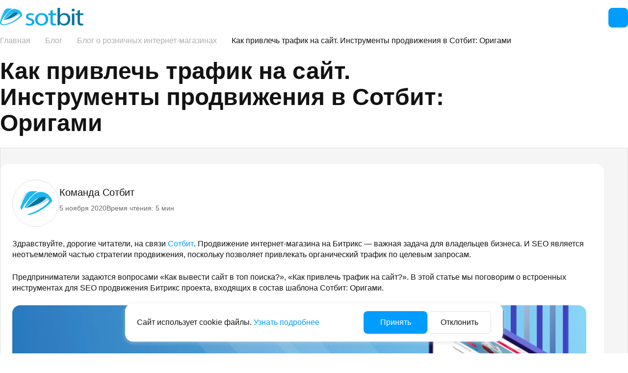

--- FILE ---
content_type: text/html; charset=UTF-8
request_url: https://www.sotbit.ru/info/b2c/kak-privlech-trafik-na-sayt-instrumenty-prodvizheniya-v-sotbit-origami.html
body_size: 29842
content:
<!DOCTYPE html>
<html lang="ru">
<head>
    <meta http-equiv="Content-Type" content="text/html; charset=UTF-8" />
<meta name="keywords" content="продвижение магазина битрикс, продвижение интернет магазина на битрикс, продвижение интернет магазина на 1c битрикс, seo продвижение битрикс, seo фильтр битрикс, seo модуль для битрикс, seo торговых предложений битрикс, как вывести сайт в топ поиска, как привлечь трафик на сайт, seo умного фильтра, сотбит, sotbit" />
<meta name="description" content="Встроенные инструменты для SEO продвижения магазина на Битрикс в шаблоне Сотбит: Оригами" />
<link rel="canonical" href="https://www.sotbit.ru/info/b2c/kak-privlech-trafik-na-sayt-instrumenty-prodvizheniya-v-sotbit-origami.html" />
<link href="/bitrix/js/intranet/intranet-common.css?166634077866709" type="text/css"  rel="stylesheet" />
<link href="/local/templates/sotbit2.0/components/sotbit.site/catalog/info_2.0/style.css?1748980791143" type="text/css"  rel="stylesheet" />
<link href="/local/templates/sotbit2.0/components/sotbit.site/catalog/info_2.0/bitrix/catalog.element/.default/style.css?17508590552817" type="text/css"  rel="stylesheet" />
<link href="/local/templates/sotbit2.0/components/sotbit.site/eshop.socnet.links/sotbit_socnet_links_blog_2.0/style.css?1746457113784" type="text/css"  rel="stylesheet" />
<link href="/local/templates/sotbit2.0/blocks/telegram/join/style.css?1748980007843" type="text/css"  rel="stylesheet" />
<link href="/local/templates/sotbit2.0/components/bitrix/news.list/blog_main_2.0/style.css?17466364471830" type="text/css"  rel="stylesheet" />
<link href="/include/feedback/footer_feedback.css?17506997631323" type="text/css"  rel="stylesheet" />
<link href="/local/templates/sotbit2.0/assets/lib/fancybox/fancybox.min.css?174645711325343" type="text/css"  rel="stylesheet" />
<link href="/local/templates/sotbit2.0/assets/css/reboot.css?174645711311804" type="text/css"  data-template-style="true"  rel="stylesheet" />
<link href="/local/templates/sotbit2.0/assets/css/fonts.css?17464571131085" type="text/css"  data-template-style="true"  rel="stylesheet" />
<link href="/local/templates/sotbit2.0/assets/css/variable.css?17489805572162" type="text/css"  data-template-style="true"  rel="stylesheet" />
<link href="/local/templates/sotbit2.0/assets/css/grid.css?17464571138092" type="text/css"  data-template-style="true"  rel="stylesheet" />
<link href="/local/templates/sotbit2.0/assets/css/main.css?175379932423639" type="text/css"  data-template-style="true"  rel="stylesheet" />
<link href="/local/templates/sotbit2.0/assets/css/visual-editor.css?17464571137743" type="text/css"  data-template-style="true"  rel="stylesheet" />
<link href="/local/templates/sotbit2.0/assets/css/search.css?17470677063358" type="text/css"  data-template-style="true"  rel="stylesheet" />
<link href="/local/templates/sotbit2.0/assets/css/pages.css?17485486995587" type="text/css"  data-template-style="true"  rel="stylesheet" />
<link href="/local/templates/sotbit2.0/components/bitrix/main.userconsent.request/cookies/style.css?17466364471226" type="text/css"  data-template-style="true"  rel="stylesheet" />
<link href="/local/templates/sotbit2.0/components/bitrix/menu/base_top_2.0/style.css?17488940145164" type="text/css"  data-template-style="true"  rel="stylesheet" />
<link href="/local/templates/sotbit2.0/components/bitrix/breadcrumb/main_2.0/style.css?1746457113403" type="text/css"  data-template-style="true"  rel="stylesheet" />
<link href="/local/templates/sotbit2.0/components/sotbit.site/eshop.socnet.links/sotbit_socnet_links_2.0/style.css?1746636447873" type="text/css"  data-template-style="true"  rel="stylesheet" />
<script>if(!window.BX)window.BX={};if(!window.BX.message)window.BX.message=function(mess){if(typeof mess==='object'){for(let i in mess) {BX.message[i]=mess[i];} return true;}};</script>
<script>(window.BX||top.BX).message({"pull_server_enabled":"Y","pull_config_timestamp":1751984127,"shared_worker_allowed":"Y","pull_guest_mode":"N","pull_guest_user_id":0,"pull_worker_mtime":1745571140});(window.BX||top.BX).message({"PULL_OLD_REVISION":"Для продолжения корректной работы с сайтом необходимо перезагрузить страницу."});</script>
<script>(window.BX||top.BX).message({"JS_CORE_LOADING":"Загрузка...","JS_CORE_NO_DATA":"- Нет данных -","JS_CORE_WINDOW_CLOSE":"Закрыть","JS_CORE_WINDOW_EXPAND":"Развернуть","JS_CORE_WINDOW_NARROW":"Свернуть в окно","JS_CORE_WINDOW_SAVE":"Сохранить","JS_CORE_WINDOW_CANCEL":"Отменить","JS_CORE_WINDOW_CONTINUE":"Продолжить","JS_CORE_H":"ч","JS_CORE_M":"м","JS_CORE_S":"с","JSADM_AI_HIDE_EXTRA":"Скрыть лишние","JSADM_AI_ALL_NOTIF":"Показать все","JSADM_AUTH_REQ":"Требуется авторизация!","JS_CORE_WINDOW_AUTH":"Войти","JS_CORE_IMAGE_FULL":"Полный размер"});</script>

<script src="/bitrix/js/main/core/core.js?1755605141511455"></script>

<script>BX.Runtime.registerExtension({"name":"main.core","namespace":"BX","loaded":true});</script>
<script>BX.setJSList(["\/bitrix\/js\/main\/core\/core_ajax.js","\/bitrix\/js\/main\/core\/core_promise.js","\/bitrix\/js\/main\/polyfill\/promise\/js\/promise.js","\/bitrix\/js\/main\/loadext\/loadext.js","\/bitrix\/js\/main\/loadext\/extension.js","\/bitrix\/js\/main\/polyfill\/promise\/js\/promise.js","\/bitrix\/js\/main\/polyfill\/find\/js\/find.js","\/bitrix\/js\/main\/polyfill\/includes\/js\/includes.js","\/bitrix\/js\/main\/polyfill\/matches\/js\/matches.js","\/bitrix\/js\/ui\/polyfill\/closest\/js\/closest.js","\/bitrix\/js\/main\/polyfill\/fill\/main.polyfill.fill.js","\/bitrix\/js\/main\/polyfill\/find\/js\/find.js","\/bitrix\/js\/main\/polyfill\/matches\/js\/matches.js","\/bitrix\/js\/main\/polyfill\/core\/dist\/polyfill.bundle.js","\/bitrix\/js\/main\/core\/core.js","\/bitrix\/js\/main\/polyfill\/intersectionobserver\/js\/intersectionobserver.js","\/bitrix\/js\/main\/lazyload\/dist\/lazyload.bundle.js","\/bitrix\/js\/main\/polyfill\/core\/dist\/polyfill.bundle.js","\/bitrix\/js\/main\/parambag\/dist\/parambag.bundle.js"]);
</script>
<script>BX.Runtime.registerExtension({"name":"jquery","namespace":"window","loaded":true});</script>
<script>BX.Runtime.registerExtension({"name":"sotbit.fancybox","namespace":"window","loaded":true});</script>
<script>BX.Runtime.registerExtension({"name":"o2k_buglist","namespace":"window","loaded":true});</script>
<script>BX.Runtime.registerExtension({"name":"dudoroff_colorizer","namespace":"window","loaded":true});</script>
<script>(window.BX||top.BX).message({"LANGUAGE_ID":"ru","FORMAT_DATE":"DD.MM.YYYY","FORMAT_DATETIME":"DD.MM.YYYY HH:MI:SS","COOKIE_PREFIX":"BITRIX_SM","SERVER_TZ_OFFSET":"10800","UTF_MODE":"Y","SITE_ID":"s2","SITE_DIR":"\/","USER_ID":"","SERVER_TIME":1762804582,"USER_TZ_OFFSET":0,"USER_TZ_AUTO":"Y","bitrix_sessid":"aad0ef2b519ad158899fd1279af2a93b"});</script>


<script src="/bitrix/js/pull/protobuf/protobuf.js?1609756130274055"></script>
<script src="/bitrix/js/pull/protobuf/model.js?160975613070928"></script>
<script src="/bitrix/js/main/core/core_promise.js?15733862915220"></script>
<script src="/bitrix/js/rest/client/rest.client.js?160991827417414"></script>
<script src="/bitrix/js/pull/client/pull.client.js?174962511683861"></script>
<script src="/bitrix/js/main/jquery/jquery-1.12.4.min.js?165882947397163"></script>
<script src="/bitrix/js/dudoroff.colorizer/script.js?17313284604060"></script>
<script src="/bitrix/js/CallsPlayRate.js"></script>
<script type='text/javascript'>window['recaptchaFreeOptions']={'size':'invisible','theme':'light','badge':'bottomright','version':'','action':'','lang':'ru','key':'6Ldwc68oAAAAAIHCaZGPFSjkZDFYz1o2J7DhbYDk'};</script>
<script>/**
*   ReCaptcha 2.0 Google js
*	Shevtcoff S.V. 
*	date 25.08.19
*	time 12:10
*/
;
"use strict";

(function(window, document){
    
    var Recaptchafree = Recaptchafree || {};
    Recaptchafree.form_submit;
    var settigs = window['recaptchaFreeOptions'];
    Recaptchafree.loadApi = function(){
        var detectRecaptchaApi = document.getElementById("recaptchaApi");
        if(!detectRecaptchaApi){
            var script = document.createElement('script');
            script.async = true;
            script.id = "recaptchaApi";
            script.src = "//www.google.com/recaptcha/api.js?onload=RecaptchafreeLoaded&render=explicit&hl=" + settigs["lang"];
            script.onerror = function() {
              console.error("Failed to load \"www.google.com/recaptcha/api.js\"");
            };
            document.getElementsByTagName("head")[0].appendChild(script); 
        } 
        return true;
    };

    Recaptchafree.loaded = function(){
        Recaptchafree.renderById = Recaptchafree.renderByIdAfterLoad;
        Recaptchafree.renderAll();
        /* If invisible recaptcha on the page */
        if(settigs["size"] === "invisible") {
            document.addEventListener('submit',function(e){
                if(e.target && e.target.tagName === "FORM"){
                    var g_recaptcha = e.target.querySelector('div.g-recaptcha');
                    var widget_id = g_recaptcha.getAttribute("data-widget");
                    grecaptcha.execute(widget_id);
                    Recaptchafree.form_submit = e.target;
                    e.preventDefault();    
                } 
            }, false);
            /* hide grecaptcha-badge, if multi invisible recaptcha */
            var badges = document.querySelectorAll('.grecaptcha-badge'); 
            for (var i = 1; i < badges.length; i++) {
                badges[i].style.display="none";
            }
        }
        /* update after ajax jQuery */
        if (window.jQuery){
            jQuery(document).ajaxComplete(function() {
                Recaptchafree.reset();
            });
        }
        /* update after ajax BX  */
        if (typeof window.BX.addCustomEvent !== "undefined"){
            window.BX.addCustomEvent('onAjaxSuccess', function () {
                Recaptchafree.reset();   
            });
        }
    };

    Recaptchafree.renderAll = function() { 
        var elements = document.querySelectorAll('div.g-recaptcha');
        for (var i = 0; i < elements.length; i++) {
            if(!elements[i].hasAttribute("data-widget")) {
                Recaptchafree.renderById(elements[i].getAttribute("id"));
            } 
        }
    };

    Recaptchafree.renderByIdAfterLoad = function(id) { 
        var el = document.getElementById(id);
        var widget = grecaptcha.render(el, {
            'sitekey'   : el.hasAttribute("data-sitekey") ? el.getAttribute("data-sitekey") : settigs["key"],
            'theme'     : el.hasAttribute("data-theme") ? el.getAttribute("data-theme") : settigs["theme"],
            'size'      : el.hasAttribute("data-size") ? el.getAttribute("data-size") : settigs["size"],
            'callback'  : el.hasAttribute("data-callback") ? el.getAttribute("data-callback") : settigs["callback"],
            'badge'     : el.hasAttribute("data-badge") ? el.getAttribute("data-badge") : settigs["badge"]
        });
        el.setAttribute("data-widget", widget);
    };

    Recaptchafree.reset = function() { 
        Recaptchafree.renderAll(); 
        var elements = document.querySelectorAll('div.g-recaptcha[data-widget]');
        for (var i = 0; i < elements.length; i++) {
            var id = elements[i].getAttribute('data-widget');
            if(window.grecaptcha){
                grecaptcha.reset(id);
            }
        }
    };

    Recaptchafree.submitForm = function(token){
        if(Recaptchafree.form_submit !== undefined){
            var x = document.createElement("INPUT"); /* create token input  */
            x.setAttribute("type", "hidden");  
            x.name = "g-recaptcha-response";
            x.value = token;
            Recaptchafree.form_submit.appendChild(x);  /* append current form  */
            var elements = Recaptchafree.form_submit.elements;
            for (var i = 0; i < elements.length; i++) {
                if(elements[i].getAttribute("type") === "submit")  {
                    var submit_hidden = document.createElement("INPUT"); /* create submit input hidden  */
                    submit_hidden.setAttribute("type", "hidden");  
                    submit_hidden.name = elements[i].name;
                    submit_hidden.value = elements[i].value;
                    Recaptchafree.form_submit.appendChild(submit_hidden);  /* append current form  */
                }
            }
            document.createElement('form').submit.call(Recaptchafree.form_submit); /* submit form  */
        }       
    };

    Recaptchafree.throttle = function(func, wait, options) {
        var context, args, result;
        var timeout = null;
        var previous = 0;
        if (!options) options = {};
        var later = function() {
          previous = options.leading === false ? 0 : new Date().getTime();
          timeout = null;
          result = func.apply(context, args);
          if (!timeout) context = args = null;
        };
        return function() {
          var now = new Date().getTime();
          if (!previous && options.leading === false) previous = now;
          var remaining = wait - (now - previous);
          context = this;
          args = arguments;
          if (remaining <= 0 || remaining > wait) {
            if (timeout) {
              clearTimeout(timeout);
              timeout = null;
            }
            previous = now;
            result = func.apply(context, args);
            if (!timeout) context = args = null;
          } else if (!timeout && options.trailing !== false) {
            timeout = setTimeout(later, remaining);
          }
          return result;
        };
    };

    Recaptchafree.replaceCaptchaBx = function(){
        var images = document.body.querySelectorAll('form img');
        var src = '[data-uri]';
        Recaptchafree.renderAll();
        for (var i = 0; i < images.length; i++) {
            var img = images[i];
            if (/\/bitrix\/tools\/captcha\.php\?(captcha_code|captcha_sid)=[0-9a-z]+/i.test(img.src)) {
                img['src'] = src;
                img.removeAttribute("width");
                img.removeAttribute('height');
                img.style.display = 'none';
                if(!img.parentNode.querySelector(".g-recaptcha")){
                    var recaptchaId = 'd_recaptcha_' +Math.floor(Math.random()*16777215).toString(16);
                    var replacement = document.createElement('div');
                    replacement['id'] = recaptchaId;
                    replacement['className'] = 'g-recaptcha';
                    img.parentNode.appendChild(replacement);
                    Recaptchafree.renderById(recaptchaId);
                }    
            }
        }
        var inputs = document.querySelectorAll('form input[name="captcha_word"]');
        for (var i = 0; i < inputs.length; i++) {
            var inp = inputs[i];
            if (inp.style.display !== "none") {
                inp.style.display = "none";
            } 
            inp.value = "";
        }  
    };

    Recaptchafree.init = function(){
        Recaptchafree.renderById = Recaptchafree.loadApi;
        document.addEventListener("DOMContentLoaded", function () {
            Recaptchafree.renderAll();
            Recaptchafree.replaceCaptchaBx();
            var throttled = Recaptchafree.throttle(Recaptchafree.replaceCaptchaBx, 200);
            var MutationObserver = window.MutationObserver
                || window.WebKitMutationObserver
                || window.MozMutationObserver;

            if (!!MutationObserver) {
                var observer = new MutationObserver(function(mutations) {
                    mutations.forEach(function(mutation) {
                       if(mutation.type === 'childList' && mutation.addedNodes.length > 0 && mutation.addedNodes[0].tagName !== "IFRAME"){
                        throttled();  
                       }
                    });
                });
                observer.observe(document.body, {
                    attributes: false,
                    characterData: false,
                    childList: true,
                    subtree: true,
                    attributeOldValue: false,
                    characterDataOldValue: false
                });
            } else {
                document.addEventListener('DOMNodeInserted', function(mutation) {
                    throttled();
                });
            }
        });
    };
    
    Recaptchafree.init(); 
    window.Recaptchafree = Recaptchafree;
    window.RecaptchafreeLoaded = Recaptchafree.loaded;
    window.RecaptchafreeSubmitForm = Recaptchafree.submitForm;

})(window, document);</script>
<script>
					if (Intl && Intl.DateTimeFormat)
					{
						const timezone = Intl.DateTimeFormat().resolvedOptions().timeZone;
						document.cookie = "BITRIX_SM_TZ=" + timezone + "; path=/; expires=Sun, 01 Nov 2026 00:00:00 +0300";
						
					}
				</script>
<script>
					(function () {
						"use strict";

						var counter = function ()
						{
							var cookie = (function (name) {
								var parts = ("; " + document.cookie).split("; " + name + "=");
								if (parts.length == 2) {
									try {return JSON.parse(decodeURIComponent(parts.pop().split(";").shift()));}
									catch (e) {}
								}
							})("BITRIX_CONVERSION_CONTEXT_s2");

							if (cookie && cookie.EXPIRE >= BX.message("SERVER_TIME"))
								return;

							var request = new XMLHttpRequest();
							request.open("POST", "/bitrix/tools/conversion/ajax_counter.php", true);
							request.setRequestHeader("Content-type", "application/x-www-form-urlencoded");
							request.send(
								"SITE_ID="+encodeURIComponent("s2")+
								"&sessid="+encodeURIComponent(BX.bitrix_sessid())+
								"&HTTP_REFERER="+encodeURIComponent(document.referrer)
							);
						};

						if (window.frameRequestStart === true)
							BX.addCustomEvent("onFrameDataReceived", counter);
						else
							BX.ready(counter);
					})();
				</script>
<meta name='msapplication-TileColor' content='#da532c'>
<meta name='theme-color' content='#ffffff'>
<meta name='viewport' content='width=device-width, initial-scale=1.0'>
<meta name='author' content='sotbit.ru'>
<meta property="og:description" content="">
<meta property="og:image" content="https://www.sotbit.ru/upload/resize_cache/webp/sotbit_opengraph/d71/md53q34qfp728d5dn4hx401oi8miavzx/default_logo_image.webp">
<meta property="og:image:height" content="158">
<meta property="og:image:secure_url" content="/">
<meta property="og:image:type" content="image/webp">
<meta property="og:image:width" content="300">
<meta property="og:title" content="Как привлечь трафик на сайт. Инструменты продвижения в Сотбит: Оригами">
<meta property="og:type" content="article">
<meta property="og:url" content="https://www.sotbit.ru/info/b2c/kak-privlech-trafik-na-sayt-instrumenty-prodvizheniya-v-sotbit-origami.html">
<meta property="twitter:card" content="summary">
<meta property="twitter:creator" content="Creator">
<meta property="twitter:description" content="">
<meta property="twitter:image" content="https://www.sotbit.ru/upload/resize_cache/webp/sotbit_opengraph/336/kxsx0edk89pjwmvrc6kjfowwkqo4badn/default_logo_image.webp">
<meta property="twitter:image:alt" content="Сотбит – отечественный разработчик веб-приложений для автоматизации бизнеса">
<meta property="twitter:site" content="Site">
<meta property="twitter:title" content="Как привлечь трафик на сайт. Инструменты продвижения в Сотбит: Оригами">



<script src="/local/templates/sotbit2.0/assets/js/main.js?17466364473905"></script>
<script src="/local/templates/sotbit2.0/components/bitrix/main.userconsent.request/cookies/script.js?17464571131716"></script>
<script src="/bitrix/components/bitrix/search.title/script.js?174557133210542"></script>
<script src="/bitrix/tools/o2k.buglist/js/o2k_buglist.js?16851920081569"></script>
<script src="/local/templates/sotbit2.0/components/sotbit.site/catalog/info_2.0/bitrix/catalog.element/.default/script.js?1753799903181"></script>
<script src="/local/templates/sotbit2.0/assets/lib/fancybox/fancybox.min.js?1746457113142361"></script>

        <link rel="apple-touch-icon" sizes="180x180" href="/apple-touch-icon.png">
    <link rel="icon" type="image/png" sizes="32x32" href="/favicon-32x32.png">
    <link rel="icon" type="image/png" sizes="16x16" href="/favicon-16x16.png">
    <link rel="manifest" href="/site.webmanifest">
    <link rel='mask-icon' href='/safari-pinned-tab.svg' color='#00b8ff'>
    <link rel='mask-icon' href='/safari-pinned-tab.svg' color='#00b8ff'>

    
    <title>Как привлечь трафик на сайт. Инструменты продвижения в Сотбит: Оригами</title>

    
<script data-skip-moving="true">
    // TODO Yandex.Metrika counter

    (function (m, e, t, r, i, k, a) {
        m[i] = m[i] || function () {
            (m[i].a = m[i].a || []).push(arguments)
        };
        m[i].l = 1 * new Date();
        k = e.createElement(t), a = e.getElementsByTagName(t)[0], k.async = 1, k.src = r, a.parentNode.insertBefore(k, a)
    })
    (window, document, "script", "https://mc.yandex.ru/metrika/tag.js", "ym");

    ym(22590013, "init", {
        clickmap: true,
        trackLinks: true,
        accurateTrackBounce: true,
        webvisor: true,
        trackHash: true,
        ecommerce: "dataLayer"
    });
</script>

<script>
    // TODO Bitrix Yandex counter
    function getCookie(n) {
        let a = `; ${document.cookie}`.match(`;\\s*${n}=([^;]+)`);
        return a ? a[1] : '';
    }

    window.addEventListener('b24:form:init', (event) => {
        let form = event.detail.object;
        form.setProperty("ya_client", getCookie('_ym_uid'));
        form.setProperty("ya_referrer", document.referrer);
    });
</script>


<script>
    // TODO calltouch
    (function (w, d, n, c) {
        w.CalltouchDataObject = n;
        w[n] = function () {
            w[n]["callbacks"].push(arguments)
        };
        if (!w[n]["callbacks"]) {
            w[n]["callbacks"] = []
        }
        w[n]["loaded"] = false;
        if (typeof c !== "object") {
            c = [c]
        }
        w[n]["counters"] = c;
        for (var i = 0; i < c.length; i += 1) {
            p(c[i])
        }

        function p(cId) {
            var a = d.getElementsByTagName("script")[0], s = d.createElement("script"), i = function () {
                a.parentNode.insertBefore(s, a)
            }, m = typeof Array.prototype.find === 'function', n = m ? "init-min.js" : "init.js";
            s.async = true;
            s.src = "https://mod.calltouch.ru/" + n + "?id=" + cId;
            if (w.opera == "[object Opera]") {
                d.addEventListener("DOMContentLoaded", i, false)
            } else {
                i()
            }
        }
    })(window, document, "ct", "35dqu8ew");
</script>
    <script src="https://api-maps.yandex.ru/v3/?apikey=885f1718-42a9-4df6-b7df-8b6fe1aa4db7&lang=ru_RU"></script>
    <script src="https://app.getreview.io/tags/bZWKJgGISzOULHFS/sdk.js" async></script>
    <script>window._ab_id_=163008</script>
    <script src="https://cdn.botfaqtor.ru/one.js"></script>
    <script>
        !function(n,e,t,r,a,s){function i(n,r){var a=e.createElement(t),s=e.getElementsByTagName(t)[0];a.async=1,a.src=n,a.onerror=r,s.parentNode.insertBefore(a,s)}n.SalesNinja=["init","start","onPersonalization","reachGoal"].reduce(function(e,t){return e[t]=function(){var e=Array.prototype.slice.call(arguments);e.unshift(t),n[r].apply(0,e)},e},{k:r,ready:!1}),n[r]=function(){var e,t,a=new Promise(function(n,r){e=n,t=r});return(n[r].r=n[r].r||[]).push({s:e,f:t}),(n[r].c=n[r].c||[]).push(arguments),a},i(a,function(){i(s)})}(window,document,"script","ninja","https://cdn.sales-ninja.me/userBundle.js","https://bundle.sales-ninja.me/userBundle.js");

        ninja('init', 'e53ce6b1-51d7-4824-b28b-cb7dbaee59bd');

        ninja('start');
    </script>
    <link rel="preload" href="https://cdn.sales-ninja.me/userBundle.js" as="script">
</head>
<body>

<noscript>
    <img src="https://mc.yandex.ru/watch/22590013" style="position:absolute; left:-9999px;" alt=""/>
</noscript>
<!-- /Yandex.Metrika counter -->
<div class="cookie-wrapper d-none">
    <div>
        Сайт использует cookie файлы.        <a target="_blank" href="/confidential/" title="Узнать подробнее">
            Узнать подробнее        </a>
    </div>
    <div class="cookie-btns-wrapper">
        <button class="btn btn-primary btn-md" type="submit">
            Принять        </button>
        <button class="btn btn-outline btn-md" type="reset">
            Отклонить        </button>
    </div>
</div>
<script>
    document.addEventListener('DOMContentLoaded', () => {
        BX.message({'SS_MAIN_USER_CONSENT_REQUEST_TITLE':'Сайт использует cookie файлы.','SS_MAIN_USER_CONSENT_REQUEST_URL_CONFIRM':'Узнать подробнее','SS_MAIN_USER_CONSENT_REQUEST_BTN_ACCEPT':'Принять','SS_MAIN_USER_CONSENT_REQUEST_BTN_REJECT':'Отклонить'});
        new UserConsent({"id":14,"sec":"lv57kp","autoSave":true,"actionUrl":"\/bitrix\/components\/bitrix\/main.userconsent.request\/ajax.php","replace":[],"url":null,"text":"\u003Cp\u003ECookie–файлы \u0026amp;mdash; это текстовая строка информации, которую веб-сервер передает в браузер Вашего устройства (компьютер, ноутбук, смартфон, планшет), и которая далее хранится там. Cookie-файлы создаются, когда вы используете ваш браузер, при посещении Сайта. При каждом новом посещении Сайта браузер отправляет cookie-файлы на Сайт, и он распознает пользовательское устройство, что позволяет оптимизировать навигацию по Сайту при каждом следующем посещении.\u003C\/p\u003E\n\u003Cp\u003EПри первом посещении Сайта Вы имеете возможность дать согласие на использование cookie-файлов или отказаться от него. Для отзыва ранее предоставленного согласия необходимо повторно открыть настройки Cookie через кнопку с иконкой \u0026amp;laquo;Печенье\u0026amp;raquo; в нижнем углу Сайта. При отказе от использования некоторых cookie-файлов определенный контент или функции Сайта могут быть недоступны или будут работать некорректно.\u003C\/p\u003E"});
    });
</script><header>
    <div data-eclipse="false"></div>
    <div class="desktop-header">
        <div class="info-panel">
            <div class="container">
                <div class="header-info-panel-left">
                    <a rel="nofollow" target="_blank" href="https://cabinet.sotbit.ru/support/" class="btn-icon" title="support">
                        <svg width="20" height="28">
                            <use xlink:href="/local/templates/sotbit2.0/assets/icons/system-icons.svg#headset-reqular"></use>
                        </svg>
                    </a>
                    <div class="search-wrapper search-wrapper-leaving" id="title-search">
    <label for="title-search-input" class="btn btn-icon" title="Поиск">
        <svg viewBox="0 0 26 26" width="26" height="26" fill="#68696A">
            <use xlink:href="/local/templates/sotbit2.0/assets/icons/system-icons.svg#search-reqular"></use>
        </svg>
    </label>
    <form class="search" action="/search/">
        <button name="s" value="Поиск" class="btn search-btn btn-icon"
                title="Поиск">
            <svg viewBox="0 0 26 26" width="26" height="26" fill="#68696A">
                <use xlink:href="/local/templates/sotbit2.0/assets/icons/system-icons.svg#search-reqular"></use>
            </svg>
        </button>
        <label class="search-label">
            <input
                    id="title-search-input"
                    value=""
                    placeholder="Поиск"
                    class="search-input"
                    type="search"
                    name="q"
            >
        </label>
    </form>
</div>
<script>
    BX.ready(function () {
        new JCTitleSearch({
            'AJAX_PAGE': '/info/b2c/kak-privlech-trafik-na-sayt-instrumenty-prodvizheniya-v-sotbit-origami.html',
            'CONTAINER_ID': 'title-search',
            'INPUT_ID': 'title-search-input',
            'MIN_QUERY_LEN': 2
        });
    });
</script>                </div>
                <div class="header-info-panel-right">
                    <a title="phone" rel="nofollow" class="btn"
                       href="tel:+7(495)278-08-54">
                        +7 (495) 278-08-54                    </a>
                    <script data-b24-form="click/16/7kk65t" data-skip-moving="true">
    (function (w, d, u) {
        var s = d.createElement('script');
        s.async = true;
        s.src = u + '?' + (Date.now() / 180000 | 0);
        var h = d.getElementsByTagName('script')[0];
        h.parentNode.insertBefore(s, h);
    })(window, document, 'https://bitrix24.sotbit.ru/upload/crm/form/loader_16_7kk65t.js');
</script>

<button type="button" class="btn btn-black btn-sm header__btn-send-mail">Оставить заявку</button>                    <script data-b24-form="click/16/7kk65t" data-skip-moving="true">
    (function (w, d, u) {
        var s = d.createElement('script');
        s.async = true;
        s.src = u + '?' + (Date.now() / 180000 | 0);
        var h = d.getElementsByTagName('script')[0];
        h.parentNode.insertBefore(s, h);
    })(window, document, 'https://bitrix24.sotbit.ru/upload/crm/form/loader_16_7kk65t.js');
</script>
<button type="button" class="btn btn-outline btn-sm phone-header__link">
    Заказать звонок
</button>                </div>
            </div>
        </div>
        <div class="nav-panel">
            <div class="container">
                <div class="header-nav-panel-left">
                    <a href="/" title="Главная">                    <img class="sotbit-logo" src="/upload/resize_cache/webp/local/templates/sotbit2.0/assets/image/logo.webp" alt="sotbit" title="Главная"/>
                    </a>                </div>
                    <div class="header-nav-panel-right">
        <nav>
            <ul>
                <li><a class=" " href="/solutions/" title="Продукты"> Продукты</a><div class="drop-down">
                        <div><a class=" " href="/solutions/sotbit.b2b.html" title="Сотбит: B2B">Сотбит: B2B</a><a class=" " href="/solutions/sotbit.market.html" title="Сотбит: Маркетплейс">Сотбит: Маркетплейс</a><a class=" " href="/solutions/sotbit.srmsystem.html" title="Сотбит: SRM">Сотбит: SRM</a><a class=" " href="/solutions/sotbit.roznica.html" title="Сотбит: Розница">Сотбит: Розница</a><a class=" " href="/solutions/sotbit.marketenterprise.html" title="Сотбит: Маркетплейс Энтерпрайз">Сотбит: Маркетплейс Энтерпрайз</a><a class=" " href="/solutions/sotbit.b2bcrm.html" title="Сотбит: B2B CRM">Сотбит: B2B CRM</a><a class=" " href="/solutions/modules/" title="Сотбит: Модули">Сотбит: Модули</a><a class=" " href="/solutions/sotbit.b2bupgrades.html" title="Переходы Сотбит: B2B ">Переходы Сотбит: B2B </a><a class=" " href="/solutions/sotbit.marketupgrades.html" title="Переходы Сотбит: Маркетплейс">Переходы Сотбит: Маркетплейс</a><a class=" " href="/1c-bitrix/" title="Лицензии 1С-Битрикс">Лицензии 1С-Битрикс</a><a class=" " href="/bitrix24/" title="Лицензии Битрикс24">Лицензии Битрикс24</a></div></div></li><li><a class=" " href="/services/" title="Услуги"> Услуги</a><div class="drop-down">
                        <div><span>Разработка</span><a class=" " href="/services/b2b/" title="Внедрение B2B порталов">Внедрение B2B порталов</a><a class=" " href="/services/marketplace/" title="Разработка маркетплейсов">Разработка маркетплейсов</a><a class=" " href="/services/srm/" title="Внедрение SRM">Внедрение SRM</a><a class=" " href="/services/eshop/" title="Создание интернет-магазинов">Создание интернет-магазинов</a><a class="line " href="/services/mobile/" title="Мобильные приложения">Мобильные приложения</a><span>1C</span><a class=" " href="/services/1c/" title="Обслуживание 1С">Обслуживание 1С</a><a class="line " href="/services/1c_integration/" title="Интеграция с 1С">Интеграция с 1С</a><span>Битрикс24</span><a class=" " href="/services/b24/" title="Внедрение Битрикс24">Внедрение Битрикс24</a><a class=" " href="/services/crm-bitrix24/" title="Внедрение CRM Битрикс24">Внедрение CRM Битрикс24</a></div></div></li><li><a class=" " href="/import/" title="Импортозамещение"> Импортозамещение</a><div class="drop-down">
                        <div><a class=" " href="/import/sap-ariba/" title="Импортозамещение: SAP Ariba">Импортозамещение: SAP Ariba</a><a class=" " href="/import/shopify/" title="Импортозамещение: Shopify">Импортозамещение: Shopify</a></div></div></li>                        <li>
                            <a class="" href="/portfolio/" title="Кейсы">
                                Кейсы                            </a>
                        </li>
                                                <li>
                            <a class="" href="/docs/" title="Документация">
                                Документация                            </a>
                        </li>
                                                <li>
                            <a class="active" href="/info/" title="Блог">
                                Блог                            </a>
                        </li>
                        <li><span class=" "> Компания</span><div class="drop-down">
                        <div><a class=" " href="/about/" title="О нас">О нас</a><a class=" " href="/directions/" title="ИТ-Деятельность">ИТ-Деятельность</a><a class=" " href="/requisites/" title="Реквизиты">Реквизиты</a><a class=" " href="/partners/" title="Партнеры">Партнеры</a></div></div></li>                        <li>
                            <a class="" href="/contacts/" title="Контакты">
                                Контакты                            </a>
                        </li>
                                    </ul>
        </nav>
    </div>

                </div>
        </div>
    </div>
    <div class="mobile-header">
        <div class="top-panel">
            <div class="container">
                <a href="/" title="Главная">                <img class="sotbit-logo" src="/upload/resize_cache/webp/local/templates/sotbit2.0/assets/image/logo.webp" alt="sotbit" title="Главная"/>
                </a>                <div class="btns">
                    <a href="https://cabinet.sotbit.ru/support/" data-btn-support class="btn-icon" title="support">
                        <svg width="20" height="28" fill="#68696A">
                            <use
                                    xlink:href="/local/templates/sotbit2.0/assets/icons/system-icons.svg#headset"
                            ></use>
                        </svg>
                    </a>
                    <button data-btn-sidebar="show" class="btn btn-icon" type="button">
                        <svg width="20" height="14">
                            <use
                                    xlink:href="/local/templates/sotbit2.0/assets/icons/system-icons.svg#navigation"
                            ></use>
                        </svg>
                    </button>
                </div>
            </div>
        </div>
        <div class="sidebar" data-sidebar="close">
            <div class="sidebar-header">
                <div class="control-panel">
                    <a href="/" title="Главная">                    <img class="sotbit-logo" src="/upload/resize_cache/webp/local/templates/sotbit2.0/assets/image/logo.webp" alt="sotbit" title="Главная"/>
                    </a>                    <div class="btns">
                        <a href="/support/" title="support" class="btn-icon">
                            <svg width="20" height="28" fill="#68696A">
                                <use xlink:href="/local/templates/sotbit2.0/assets/icons/system-icons.svg#headset-reqular"></use>
                            </svg>
                        </a>
                        <button data-btn-sidebar="close" class="btn btn-icon" type="button">
                            <svg width="20" height="14">
                                <use xlink:href="/local/templates/sotbit2.0/assets/icons/system-icons.svg#dismiss"></use>
                            </svg>
                        </button>
                    </div>
                </div>
                <div class="search-wrapper" id="title-search-mobile">
    <form class="search" action="/search/">
        <button class="btn search-btn">
            <svg viewBox="0 0 18 18" width="18" height="18" fill="#68696A">
                <use xlink:href="/local/templates/sotbit2.0/assets/icons/system-icons.svg#search-reqular"></use>
            </svg>
        </button>
        <label class="search-label">
            <input
                    id="title-search-input-mobile"
                    value=""
                    placeholder="Поиск"
                    class="search-input"
                    type="search"
                    name="q"
            >
        </label>
    </form>
</div>
<script>
    BX.ready(function () {
        new JCTitleSearch({
            'AJAX_PAGE': '/info/b2c/kak-privlech-trafik-na-sayt-instrumenty-prodvizheniya-v-sotbit-origami.html',
            'CONTAINER_ID': 'title-search-mobile',
            'INPUT_ID': 'title-search-input-mobile',
            'MIN_QUERY_LEN': 2
        });
    });
</script>            </div>
                <div class="sidebar-body">
        <details>
                    <summary>
                        <a class=" " href=" /solutions/" title="Продукты"> Продукты</a>
                        <span class="svg-wrapper">
                            <svg width="10" height="6">
                                <use xlink:href="/local/templates/sotbit2.0/assets/icons/system-icons.svg#chevron-down"></use>
                            </svg>
                        </span>
                    </summary>
                    <div class="content"><a class=" " href="/solutions/sotbit.b2b.html" title="Сотбит: B2B">Сотбит: B2B</a><a class=" " href="/solutions/sotbit.market.html" title="Сотбит: Маркетплейс">Сотбит: Маркетплейс</a><a class=" " href="/solutions/sotbit.srmsystem.html" title="Сотбит: SRM">Сотбит: SRM</a><a class=" " href="/solutions/sotbit.roznica.html" title="Сотбит: Розница">Сотбит: Розница</a><a class=" " href="/solutions/sotbit.marketenterprise.html" title="Сотбит: Маркетплейс Энтерпрайз">Сотбит: Маркетплейс Энтерпрайз</a><a class=" " href="/solutions/sotbit.b2bcrm.html" title="Сотбит: B2B CRM">Сотбит: B2B CRM</a><a class=" " href="/solutions/modules/" title="Сотбит: Модули">Сотбит: Модули</a><a class=" " href="/solutions/sotbit.b2bupgrades.html" title="Переходы Сотбит: B2B ">Переходы Сотбит: B2B </a><a class=" " href="/solutions/sotbit.marketupgrades.html" title="Переходы Сотбит: Маркетплейс">Переходы Сотбит: Маркетплейс</a><a class=" " href="/1c-bitrix/" title="Лицензии 1С-Битрикс">Лицензии 1С-Битрикс</a><a class=" " href="/bitrix24/" title="Лицензии Битрикс24">Лицензии Битрикс24</a></div></details><details>
                    <summary>
                        <a class=" " href=" /services/" title="Услуги"> Услуги</a>
                        <span class="svg-wrapper">
                            <svg width="10" height="6">
                                <use xlink:href="/local/templates/sotbit2.0/assets/icons/system-icons.svg#chevron-down"></use>
                            </svg>
                        </span>
                    </summary>
                    <div class="content"><span>Разработка</span><a class=" " href="/services/b2b/" title="Внедрение B2B порталов">Внедрение B2B порталов</a><a class=" " href="/services/marketplace/" title="Разработка маркетплейсов">Разработка маркетплейсов</a><a class=" " href="/services/srm/" title="Внедрение SRM">Внедрение SRM</a><a class=" " href="/services/eshop/" title="Создание интернет-магазинов">Создание интернет-магазинов</a><a class="line " href="/services/mobile/" title="Мобильные приложения">Мобильные приложения</a><span>1C</span><a class=" " href="/services/1c/" title="Обслуживание 1С">Обслуживание 1С</a><a class="line " href="/services/1c_integration/" title="Интеграция с 1С">Интеграция с 1С</a><span>Битрикс24</span><a class=" " href="/services/b24/" title="Внедрение Битрикс24">Внедрение Битрикс24</a><a class=" " href="/services/crm-bitrix24/" title="Внедрение CRM Битрикс24">Внедрение CRM Битрикс24</a></div></details><details>
                    <summary>
                        <a class=" " href=" /import/" title="Импортозамещение"> Импортозамещение</a>
                        <span class="svg-wrapper">
                            <svg width="10" height="6">
                                <use xlink:href="/local/templates/sotbit2.0/assets/icons/system-icons.svg#chevron-down"></use>
                            </svg>
                        </span>
                    </summary>
                    <div class="content"><a class=" " href="/import/sap-ariba/" title="Импортозамещение: SAP Ariba">Импортозамещение: SAP Ariba</a><a class=" " href="/import/shopify/" title="Импортозамещение: Shopify">Импортозамещение: Shopify</a></div></details>                <a class="" href="/portfolio/"
                   title="Кейсы">
                    Кейсы                </a>
                                <a class="" href="/docs/"
                   title="Документация">
                    Документация                </a>
                                <a class="active" href="/info/"
                   title="Блог">
                    Блог                </a>
                <details>
                    <summary>
                        <a class=" " href=" /about/" title="Компания"> Компания</a>
                        <span class="svg-wrapper">
                            <svg width="10" height="6">
                                <use xlink:href="/local/templates/sotbit2.0/assets/icons/system-icons.svg#chevron-down"></use>
                            </svg>
                        </span>
                    </summary>
                    <div class="content"><a class=" " href="/about/" title="О нас">О нас</a><a class=" " href="/directions/" title="ИТ-Деятельность">ИТ-Деятельность</a><a class=" " href="/requisites/" title="Реквизиты">Реквизиты</a><a class=" " href="/partners/" title="Партнеры">Партнеры</a></div></details>                <a class="" href="/contacts/"
                   title="Контакты">
                    Контакты                </a>
                    </div>
                <div class="sidebar-footer">
                <a title="phone" rel="nofollow" class="btn" href="tel:+74952780854">
                    +7 (495) 278-08-54
                </a>
                <div class="btns">
                    <script data-b24-form="click/16/7kk65t" data-skip-moving="true">
    (function (w, d, u) {
        var s = d.createElement('script');
        s.async = true;
        s.src = u + '?' + (Date.now() / 180000 | 0);
        var h = d.getElementsByTagName('script')[0];
        h.parentNode.insertBefore(s, h);
    })(window, document, 'https://bitrix24.sotbit.ru/upload/crm/form/loader_16_7kk65t.js');
</script>

<button type="button" class="btn btn-black btn-md ">Оставить заявку</button>                    <script data-b24-form="click/16/7kk65t" data-skip-moving="true">
    (function (w, d, u) {
        var s = d.createElement('script');
        s.async = true;
        s.src = u + '?' + (Date.now() / 180000 | 0);
        var h = d.getElementsByTagName('script')[0];
        h.parentNode.insertBefore(s, h);
    })(window, document, 'https://bitrix24.sotbit.ru/upload/crm/form/loader_16_7kk65t.js');
</script>
<button type="button" class="btn btn-md btn-outline">
    Заказать звонок
</button>                </div>
            </div>
        </div>
    </div>
</header><main>
    <div class="breadcrumbs-section container">
    <nav class="breadcrumbs" itemscope=""
         itemtype="http://schema.org/BreadcrumbList">
        <ul class="breadcrumbs__list">
            <li class="breadcrumbs__item" itemprop="itemListElement"
                itemscope="" itemtype="http://schema.org/ListItem">
                <a class="breadcrumbs__link" href="/" target="_self"
                   title="Главная страница" itemprop="item">
                    <span itemprop="name">Главная</span>
                </a>
                <svg width="6" height="10" viewBox="0 0 6 10" fill="68696A">
                    <use xlink:href="/local/templates/sotbit2.0/assets/icons/system-icons.svg#chevron-right"></use>
                </svg>
                <meta itemprop="position" content="1">
            </li> <li class="breadcrumbs__item" itemprop="itemListElement"
                        itemscope="" itemtype="http://schema.org/ListItem">
                         
                        <a class="breadcrumbs__link" href="/info/" target="_self"
                           title="Блог" itemprop="item">
                            <span itemprop="name">Блог</span>
                        </a>
                        <svg width="6" height="10" viewBox="0 0 6 10" fill="68696A">
                            <use xlink:href="/local/templates/sotbit2.0/assets/icons/system-icons.svg#chevron-right"></use>
                        </svg>
                        <meta itemprop="position" content="2">
                    </li> <li class="breadcrumbs__item" itemprop="itemListElement"
                        itemscope="" itemtype="http://schema.org/ListItem">
                         
                        <a class="breadcrumbs__link" href="/info/b2c/" target="_self"
                           title="Блог о розничных интернет-магазинах" itemprop="item">
                            <span itemprop="name">Блог о розничных интернет-магазинах</span>
                        </a>
                        <svg width="6" height="10" viewBox="0 0 6 10" fill="68696A">
                            <use xlink:href="/local/templates/sotbit2.0/assets/icons/system-icons.svg#chevron-right"></use>
                        </svg>
                        <meta itemprop="position" content="3">
                    </li><li class="breadcrumbs__item breadcrumbs__item--last">
                            <span>Как привлечь трафик на сайт. Инструменты продвижения в Сотбит: Оригами</span>
                        </li></ul>
</nav>
</div><section class="page-header container">
            <div class="page-header-content page-header-content__main ">
            <h1 class="page-title">Как привлечь трафик на сайт. Инструменты продвижения в Сотбит: Оригами</h1>
                    </div>
                <div class="page-header-content">
                    </div>
    </section>






<section class="blog">
    <div class="container">
        <div class="blog-wrapper">
            <div class="blog-inner">
                <div class="blog-header">
                    <div class="blog-header-content">
                        <div class="blog-author-img border-circle">
                                                            <img class="" src="/upload/resize_cache/webp/local/templates/sotbit2.0/assets/image/sotbit-logo.webp" alt="author">
                                                    </div>
                        <div>
                            <p class="author">Команда Сотбит </p>
                            <p class="time">
                                <span>5 ноября 2020</span>
                                <span>Время чтения: 5 мин</span>
                            </p>
                        </div>
                    </div>
                                    </div>
                <div class="blog-content">
                    <p>
	 Здравствуйте, дорогие читатели, на связи <a href="/solutions/" title="Ссылка Сотбит: 1">Сотбит</a>. Продвижение интернет-магазина на Битрикс — важная задача для владельцев бизнеса. И SEO является неотъемлемой частью стратегии продвижения, поскольку позволяет привлекать органический трафик по целевым запросам.
</p>
<p>
	 Предприниматели задаются вопросами «Как вывести сайт в топ поиска?», «Как привлечь трафик на сайт?». В этой статье мы поговорим о встроенных инструментах для SEO продвижения Битрикс проекта, входящих в состав шаблона Сотбит: Оригами.
</p>
<p>
 <a href="/solutions/"><img width="1170" alt="Как привлечь трафик на сайт. Инструменты продвижения в Сотбит: Оригами" src="/upload/resize_cache/webp/medialibrary/3e9/banner_article.webp" height="430" title="Как привлечь трафик на сайт. Инструменты продвижения в Сотбит: Оригами"></a><br>
</p>
<p>
	 Обратите внимание, что все инструменты, о которых мы будем говорить в этой статье, входят в поставку шаблона Сотбит: Оригами стандартно. Разделим статью на основные разделы и пойдем по порядку:
</p>
<ol>
	<li>SEO фильтр Битрикс;</li>
	<li>Продвижение в регионах;</li>
	<li>SEO торговых предложений Битрикс;</li>
	<li>Увеличение кликабельности в поисковиках;</li>
	<li>Увеличение кликабельности в соцсетях;</li>
	<li>Конструктор главной страницы.</li>
</ol>
 <strong>
<h2 style="position: relative; font-size: 18px; z-index: 10; padding: 12px 10px; background: linear-gradient(90deg, #C9EBFB 0%, #FFF 100%);">SEO фильтр Битрикс</h2>
 </strong>
<p>
	 Часто в&nbsp; продвижении интернет-магазина участвуют лишь основные страницы. Так вы упускаете настоящую золотую жилу. Фильтр вашего интернет-магазина — это не просто удобный инструмент, благодаря которому клиенты могут легко найти нужный для себя товар. Он содержит большое количество характеристик, которые тоже можно продвигать.
</p>
<p>
	 С этим вам поможет ведущий модуль в Маркетплейс — <a href="/solutions/sotbit.seometa.html" title="Ссылка Сотбит: 3">«Сотбит: SEO умного фильтра»</a>. Этот SEO модуль для Битрикс создает посадочные страницы с отфильтрованными товарами под свойства и сочетания свойств в каталоге. Каждая страница содержит свою мета-информацию: TITLE, DESCRIPTION, KEYWORDS и три описания (верхнее, нижнее и дополнительное). Таким образом вы можете продвигать интернет-магазин по низкочастотным запросам.
</p>
<p>
	 Низкочастотные запросы являются наиболее целевыми и показывают наибольшую конверсию. В этом случае человек ищет какой-то конкретный товар. Простой пример:
</p>
<p>
	 Девушка ищет платье. Она может написать в поисковик «Купить платье СПб» и за размещение в выдаче по этому запросу придется очень сильно побороться. Но другая девушка задает более целевой запрос «Купить красное вечернее платье СПб». Здесь вы и можете легко занять ведущие позиции. Давайте обратимся к сервису подбора слов Яндекс Wordstat и посмотрим статистику.
</p>
<p>
	 Для запроса «Купить платье СПб» — 18 730 показов в месяц, а для «Купить красное вечернее платье СПб» — 29:
</p>
<p>
 <img width="1170" alt="Пример низкочастотного запроса" src="/upload/resize_cache/webp/medialibrary/cd3/banner_article.webp" height="384" title="Пример низкочастотного запроса"><br>
</p>
<p>
	 Первый запрос — высоко-, а второй — низкочастотный. То есть, низкочастотный запрос — показатель, сколько раз за месяц люди набирали те или иные узконаправленные фразы в поисковиках.
</p>
<p>
	 Согласитесь, получается удобно, если пользователь вбивает низкочастотный запрос в поисковик, переходит на ваш сайт и сразу же попадает на страницу каталога с отфильтрованными свойствами под его запрос? И никаких лишних действий не нужно — просто выбирай товар.
</p>
<p>
	 Шаблон Сотбит: Оригами разработан таким образом, что сразу же из коробки поддерживает работу модуля SEO умного фильтра. Достаточно просто установить модуль и никаких дополнительных настроек в шаблоне делать не нужно. Сразу приступаем к настройке самого модуля. Обратите внимание, что модуль SEO умного фильтра не входит в поставку шаблона и приобретается отдельно.
</p>
<h2 style="position: relative; font-size: 18px; z-index: 10; padding: 12px 10px; background: linear-gradient(90deg, #C9EBFB 0%, #FFF 100%);">Продвижение в регионах</h2>
<p>
	 Когда мы что-то ищем в поисковике, то часто сразу же указываем и наш регион. Например, вдруг мы уже выберем какой-то товар, а доставки к нам нет? Или еще море причин. Модуль Сотбит: Мультирегиональность позволяет продвигать ваш интернет-магазин на Битрикс по регионам. Благодаря нему вы можете вставлять переменную региона в мета-информацию любой страницы. Или генерировать такие условия автоматически.
</p>
<p>
	 Тогда, к примеру, заголовок будет автоматически содержать регион пользователя. Например мы ищем майку и переходим на страницу из выдачи. И в заголовке мы видим не просто «Майки», а «Майки в городе Москва по выгодным ценам». Для поисковой системы достаточно в мета-данных указать маркер региона продаж, чтобы показывать пользователю тот товар, который он может купить в своем регионе.
</p>
<p>
 <img width="1170" alt="Продвижение в регионах" src="/upload/resize_cache/webp/medialibrary/eec/banner_article.webp" height="430" title="Продвижение в регионах"><br>
</p>
<p>
	 Настраивается это очень просто. Достаточно вставить переменную региона в настройки модуля SEO умного фильтра:
</p>
<p>
 <img width="1170" alt="Вставка переменной региона в настройках модуля SEO умного фильтра" src="/upload/resize_cache/webp/medialibrary/7d6/banner_article.webp" height="130" title="Вставка переменной региона в настройках модуля SEO умного фильтра"><br>
</p>
<p>
	 Такие же настройки можно задать и для товаров вашего интернет-магазина, пример с майками:
</p>
<p>
 <img width="1170" alt="Вставка переменной региона на сайте" src="/upload/resize_cache/webp/medialibrary/75a/banner_article.webp" height="430" title="Вставка переменной региона на сайте"><br>
</p>
 <strong>
<h2 style="position: relative; font-size: 18px; z-index: 10; padding: 12px 10px; background: linear-gradient(90deg, #C9EBFB 0%, #FFF 100%);">SEO торговых предложений Битрикс</h2>
 </strong>
<p>
	 Каждое торговое предложение в Сотбит: Оригами имеет свой URL-адрес и является по сути отдельной страницей вашего сайта. Это придает б<strong>о́</strong>льший вес вашему сайту и влияет на ранжирование в поисковых системах.
</p>
<p>
	 Рассмотрим на примере предыдущего товара — топа. Он имеет несколько торговых предложений, такие как цвета и размеры. Каждое из торговых предложений — отдельная страница вашего сайта. Например, <strong>Топ цвета фуксия и размера S</strong> — одна страница, а <strong>Топ цвета фуксия и размера L</strong> — другая страница.
</p>
<p>
	 Или если рассмотреть пример с одним торговым предложением: Apple iPhone 12 Pro 512GB в цвете <strong>золото</strong> и <strong>тихоокеанский синий</strong> — две разные страницы, несмотря на то, что товар один.
</p>
<p>
	 Таким образом, ваш сайт будет иметь множество дополнительных страниц за счет торговых предложений.
</p>
 <strong>
<h2 style="position: relative; font-size: 18px; z-index: 10; padding: 12px 10px; background: linear-gradient(90deg, #C9EBFB 0%, #FFF 100%);">Увеличение кликабельности в поисковиках</h2>
 </strong>
<p>
	 Агентство <b>Backlinko</b> анализировало поведение пользователей Google, чтобы лучше понять, как люди взаимодействуют с поисковыми выдачами. Исследование показало, что 50% пользователей переходят на сайт из выдачи в течение 9 секунд поиска. И только 9% пользователей доходят до конца первой страницы выдачи. Интернет-магазинам нужно бороться за внимание пользователя. Как видите, исходя из цифр, времени для этой возможности мало, поэтому нужно в первые секунды зацепить потенциального клиента. Иначе он просто перейдет к конкурентам.
</p>
<p>
	 Поэтому владельцы интернет-магазинов задаются вопросом «Как сделать сайт заметнее в выдаче?». И ответ есть. Решить его поможет модуль Сотбит: Schema.org, который создает сниппеты для вывода в поисковой выдаче. Вдобавок к заголовку и описанию вашего сайта вы можете вывести такую информацию, как адрес, время работы, телефон, рейтинг и многое другое.
</p>
<p>
	 И вместо того, чтобы дальше перечислять преимущества модуля, давайте просто сравним два варианта. А вы уже сами ответите себе, какой вариант действительно привлек ваше внимание. И нужен ли вам модуль Сотбит: Schema.org.
</p>
<p>
 <img width="1170" alt="Увеличение кликабельности в поисковиках" src="/upload/resize_cache/webp/medialibrary/3ae/banner_article.webp" height="1246" title="Увеличение кликабельности в поисковиках"><br>
</p>
<h2 style="position: relative; font-size: 18px; z-index: 10; padding: 12px 10px; background: linear-gradient(90deg, #C9EBFB 0%, #FFF 100%);">Увеличение кликабельности в соцсетях</h2>
<p>
</p>
<p>
	 Продолжим тему предыдущей главы о внимании пользователя. Это распространяется и на ссылки в социальных сетях. Только в этом варианте встает не только вопрос внимания, но и доверия. Если человек видит обычную ссылку, он не понимает, куда она его приведет. И желание перейти по такой ссылке невелико. Особенно, вы знаете как часто сейчас используются «сокращенные ссылки» сторонних сервисов, когда и окончательный домен сайта мы не видим. Решить эту проблему поможет модуль Сотбит: OpenGraph. Он позволяет преобразовать вашу ссылку в полноценный информационный блок, который будет содержать картинку, заголовок и описание. Опять же, давайте просто сравним два варианта:
</p>
<p>
 <img width="1170" alt="Увеличение кликабельности в соцсетях" src="/upload/resize_cache/webp/medialibrary/5fd/banner_article.webp" height="477" title="Увеличение кликабельности в соцсетях"><br>
</p>
 <strong>
<h2 style="position: relative; font-size: 18px; z-index: 10; padding: 12px 10px; background: linear-gradient(90deg, #C9EBFB 0%, #FFF 100%);">Конструктор главной страницы</h2>
 </strong>
<p>
	 Благодаря конструктору в Сотбит: Оригами вы легко можете настроить главную страницу под себя. По сути вы можете сформировать своего рода лендинг, на который будут попадать потенциальные клиенты. Остается продумать, как расположить блоки на главной, чтобы плавно подвести пользователя к целевому действию.
</p>
<p>
	 На главной странице вы можете добавлять баннеры, преимущества, товары, социальные сети, акции, новости и многое другое.
</p>
<p>
 <img width="1170" alt="Конструктор главной страницы" src="/upload/resize_cache/webp/medialibrary/e0e/banner_article.webp" height="430" title="Конструктор главной страницы"><br>
</p>
<p>
	 Мы рассмотрели основные инструменты для продвижения вашего интернет-магазина на базе шаблона Сотбит: Оригами. Напоминаем еще раз, что все эти инструменты входят в поставку решения из коробки. <b>Попробуйте </b>работу каждого инструмента самостоятельно, установив решение Оригами в <b>демо-режиме на 14 дней</b>. Это абсолютно бесплатно. А наша служба техподдержки поможет разобраться с настройками и функциональными возможностями шаблона. Если у вас возникли вопросы о шаблоне Сотбит: Оригами, свяжитесь с нами удобным для вас способом.
</p>                </div>
            </div>

            <div class="social-links sticky">
                    <ul class="column">
                    <li>
                <a title="rutube.ru"
                   target="_blank" rel="nofollow" href="https://rutube.ru/channel/41366029/">
                    <svg class="border-circle" width="48" height="48">
                        <use xlink:href="/local/templates/sotbit2.0/assets/icons/social-icons.svg#rutube-logo"></use>
                    </svg>
                </a>
            </li>
                    <li>
                <a title="t.me"
                   target="_blank" rel="nofollow" href="https://t.me/sotbit_community ">
                    <svg class="border-circle" width="48" height="48">
                        <use xlink:href="/local/templates/sotbit2.0/assets/icons/social-icons.svg#telegram-logo"></use>
                    </svg>
                </a>
            </li>
                    <li>
                <a title="vk.com"
                   target="_blank" rel="nofollow" href="https://vk.com/sotbit">
                    <svg class="border-circle" width="48" height="48">
                        <use xlink:href="/local/templates/sotbit2.0/assets/icons/social-icons.svg#vk-logo"></use>
                    </svg>
                </a>
            </li>
                    <li>
                <a title="www.youtube.com"
                   target="_blank" rel="nofollow" href="https://www.youtube.com/@SotbitChannel">
                    <svg class="border-circle" width="48" height="48">
                        <use xlink:href="/local/templates/sotbit2.0/assets/icons/social-icons.svg#youtube-logo"></use>
                    </svg>
                </a>
            </li>
            </ul>
            </div>
        </div>
    </div>
</section>
<section class="telegram-section">
    <div class="container">
        
<div class="telegram-join">
    <div class="telegram-join-img-wrapper">
        <img loading="lazy" src="/upload/resize_cache/webp/local/templates/sotbit2.0/blocks/telegram/join/telegram.webp" alt="telegram">
    </div>
    <div class="telegram-join-content">
        <h3>Вступайте в сообщество Сотбит!</h3>
        <p>Задавайте вопросы, делитесь опытом и находите ответы вместе с другими участниками.</p>
    </div>
    <div class="telegram-join-btn-wrapper">
        <a title="Сообщество Сотбит" rel="nofollow" class="btn btn-lg btn-black"
           target="_blank" href="https://t.me/+Hn4S9RNHeSI3Yjdi">Вступить в телеграм-чат</a>
    </div>
</div>
    </div>
</section>
<!--'start_frame_cache_7DqYyc'--><section class="last-updates">
    <div class="container">
        <div class="last-updates-header">
            <h2>Последние обновления</h2>
            <a href="/info/" class="link-arrow" data-hover-arrow="trigger" title="Все статьи">
                <span>Все статьи</span>
                <div data-hover-arrow="box">
                    <svg width="12" height="12">
                        <use xlink:href="/local/templates/sotbit2.0/assets/icons/system-icons.svg#arrow-up-right"></use>
                    </svg>
                </div>
            </a>
        </div>
        <div class="last-updates-inner">
                            <a class="last-update" href="/info/achievement/sotbit-srm-v-reestre-po.html" title="Сотбит: SRM включён в реестр отечественного ПО"
                   id="bx_3218110189_519410">
                                            <div class="last-update-img-wrapper">
                            <img src="/upload/resize_cache/webp/iblock/e66/zq3dxrz2jp5vwkjn0861b98546vs8m3j/banner_article.webp" alt="Сотбит: SRM включён в реестр отечественного ПО"/>
                        </div>
                                        <div class="last-update-content">
                        <div class="last-update-top">
                                                            <span class="badge badge-info">Достижения</span>
                                                                                        <span class="last-update-date">10 ноября 2025</span>
                                                    </div>
                        <h3 class="show-two-lines-mobile">Сотбит: SRM включён в реестр отечественного ПО</h3>
                        <p class="show-two-lines">Еще одно наше флагманское решение освобождено от НДС.</p>
                    </div>
                </a>
                            <a class="last-update" href="/info/b2c/sotbit-roznica-1-7-1.html" title="Сотбит: Розница 1.7.1 — главный баннер на весь экран и упрощение персонализации"
                   id="bx_3218110189_519088">
                                            <div class="last-update-img-wrapper">
                            <img src="/upload/resize_cache/webp/iblock/a7a/3yqgqjoneyhg857tr53iy8so623v1jex/banner_article.webp" alt="Сотбит: Розница 1.7.1 — главный баннер на весь экран и упрощение персонализации"/>
                        </div>
                                        <div class="last-update-content">
                        <div class="last-update-top">
                                                            <span class="badge badge-info">Интернет-магазины</span>
                                                                                        <span class="last-update-date">5 ноября 2025</span>
                                                    </div>
                        <h3 class="show-two-lines-mobile">Сотбит: Розница 1.7.1 — главный баннер на весь экран и упрощение персонализации</h3>
                        <p class="show-two-lines">Главная страница стала более выразительной, а настройка PWA-приложения — проще и понятнее.</p>
                    </div>
                </a>
                            <a class="last-update" href="/info/marketplace/sotbit-marketplace-2-3-0.html" title="Сотбит: Маркетплейс 2.3.0 — НДС, наглядные метки и привязка файлов к товару"
                   id="bx_3218110189_518212">
                                            <div class="last-update-img-wrapper">
                            <img src="/upload/resize_cache/webp/iblock/3df/tjo1905xws7ghqbbfpq5f3v6cq743e5l/banner_article.webp" alt="Сотбит: Маркетплейс 2.3.0 — НДС, наглядные метки и привязка файлов к товару"/>
                        </div>
                                        <div class="last-update-content">
                        <div class="last-update-top">
                                                            <span class="badge badge-info">Маркетплейсы</span>
                                                                                        <span class="last-update-date">23 октября 2025</span>
                                                    </div>
                        <h3 class="show-two-lines-mobile">Сотбит: Маркетплейс 2.3.0 — НДС, наглядные метки и привязка файлов к товару</h3>
                        <p class="show-two-lines">Прикладные улучшения, которые уменьшают операционные риски и ускоряют работу поставщиков.</p>
                    </div>
                </a>
                    </div>
    </div>
</section><!--'end_frame_cache_7DqYyc'--><div class="feedback-section">
    
<div class="container">
    <div class="feedback-wrapper">
        <div class="feedback">
            <p class="feedback-title">Свяжитесь с нами</p>
            <p class="feedback-subtitle">Заполните простую форму, чтобы обсудить ваш проект</p>
            <script data-b24-form="click/16/7kk65t" data-skip-moving="true">
                (function (w, d, u) {
                    var s = d.createElement('script');
                    s.async = true;
                    s.src = u + '?' + (Date.now() / 180000 | 0);
                    var h = d.getElementsByTagName('script')[0];
                    h.parentNode.insertBefore(s, h);
                })(window, document, 'https://bitrix24.sotbit.ru/upload/crm/form/loader_16_7kk65t.js');
            </script>
            <button class="btn btn-primary btn-lg">Оставить заявку</button>
        </div>
    </div>
</div></div>
</main>
<footer>
    <div class="footer-inner">
        <div class="container">
            <div class="footer-content">
                <div class="col-left">
                    <div class="footer-logo-wrapper">
                                                    <a class="footer-logo" href="/" title="Главная">
                                <img class="footer-logo" src="/upload/resize_cache/webp/local/templates/sotbit2.0/assets/image/logo.webp" alt="sotbit" />
                            </a>
                                                <p>
    Отечественный разработчик систем для автоматизации B2B продаж и закупок
</p>                    </div>
                    <div class="accreditation-block">
                        <svg width="54px" height="58px">
                            <use
                                    xlink:href="/local/templates/sotbit2.0/assets/icons/sotbit-icons.svg#russian-emblem"
                            ></use>
                        </svg>
                        <p>
    Решение Минцифры РФ о предоставлении
    государственной ИТ-аккредитации <br/>
    № АО-20231026-15173818485-3 от 02.11.2023 г.
</p>                    </div>
                </div>
                <div class="col-right">
                        <nav class="footer-nav">
        <div class="footer-col"><a class=" " href="/solutions/" title="Продукты"> Продукты</a><ul><li><a class=" " href="/solutions/sotbit.b2b.html" title="Сотбит: B2B">Сотбит: B2B</a></li><li><a class=" " href="/solutions/sotbit.market.html" title="Сотбит: Маркетплейс">Сотбит: Маркетплейс</a></li><li><a class=" " href="/solutions/sotbit.srmsystem.html" title="Сотбит: SRM">Сотбит: SRM</a></li><li><a class=" " href="/solutions/sotbit.roznica.html" title="Сотбит: Розница">Сотбит: Розница</a></li><li><a class=" " href="/solutions/sotbit.b2bcrm.html" title="Сотбит: B2B CRM">Сотбит: B2B CRM</a></li><li><a class=" " href="/solutions/modules/" title="Сотбит: Модули">Сотбит: Модули</a></li></ul>                <a class="" href="/import/"
                   title="Импортозамещение">
                    Импортозамещение                </a>
                                <a class="" href="/portfolio/"
                   title="Кейсы">
                    Кейсы                </a>
                                <a class="" href="/docs/"
                   title="Документация">
                    Документация                </a>
                </div><div class="footer-col"><a class=" " href="/services/" title="Услуги"> Услуги</a><ul><li><a class=" " href="/services/b2b/" title="Внедрение личных кабинетов">Внедрение личных кабинетов</a></li><li><a class=" " href="/services/marketplace/" title="Разработка маркетплейсов">Разработка маркетплейсов</a></li><li><a class=" " href="/services/srm/" title="Внедрение SRM">Внедрение SRM</a></li><li><a class=" " href="/services/eshop/" title="Создание интернет-магазинов">Создание интернет-магазинов</a></li><li><a class=" " href="/services/1c/" title="Обслуживание 1С">Обслуживание 1С</a></li><li><a class=" " href="/services/1c_integration/" title="Интеграция с 1С">Интеграция с 1С</a></li><li><a class=" " href="/services/mobile/" title="Мобильная разработка">Мобильная разработка</a></li></ul>                <a class="active" href="/info/"
                   title="Блог">
                    Блог                </a>
                </div><div class="footer-col"><a class=" " href="/about/" title="Компания"> Компания</a><ul><li><a class=" " href="/about/" title="О нас">О нас</a></li><li><a class=" " href="/directions/" title="ИТ-Деятельность">ИТ-Деятельность</a></li><li><a class=" " href="/requisites/" title="Реквизиты">Реквизиты</a></li><li><a class=" " href="/partners/" title="Партнеры">Партнеры</a></li></ul><div class="contact-block">
    <div>
        <p>Москва:</p>
        <a href="tel:+74952780854" title="+74952780854">+7 (495) 278-08-54</a>
    </div>
    <div>
        <p>Минск:</p>
        <a href="tel:+375291080458" title="+375291080458">+375 (29) 108-04-58</a>
    </div>
    <div>
        <p>Почта:</p>
        <a href="mailto:info@sotbit.ru" title="info@sotbit.ru">info@sotbit.ru</a>
    </div>
</div></div>    </nav>
                    <div class="social-links small">
    <ul class="footer">
                    <li>
                <a title="VK Видео"
                   target="_blank" rel="nofollow" href="https://vkvideo.ru/@sotbit">
                    <svg class="border-circle" width="48" height="48">
                        <use href="/local/templates/sotbit2.0/assets/icons/social-icons.svg?t=change#vkvideo-logo"></use>
                    </svg>
                    <span>VK Видео</span>
                </a>
            </li>
                    <li>
                <a title="Rutube"
                   target="_blank" rel="nofollow" href="https://rutube.ru/channel/41366029/">
                    <svg class="border-circle" width="48" height="48">
                        <use href="/local/templates/sotbit2.0/assets/icons/social-icons.svg?t=change#rutube-logo"></use>
                    </svg>
                    <span>Rutube</span>
                </a>
            </li>
                    <li>
                <a title="Телеграм-канал"
                   target="_blank" rel="nofollow" href="https://t.me/sotbit ">
                    <svg class="border-circle" width="48" height="48">
                        <use href="/local/templates/sotbit2.0/assets/icons/social-icons.svg?t=change#telegram-logo"></use>
                    </svg>
                    <span>Телеграм-канал</span>
                </a>
            </li>
                    <li>
                <a title="Сообщество"
                   target="_blank" rel="nofollow" href="https://t.me/sotbit_community">
                    <svg class="border-circle" width="48" height="48">
                        <use href="/local/templates/sotbit2.0/assets/icons/social-icons.svg?t=change#telegram-logo"></use>
                    </svg>
                    <span>Сообщество</span>
                </a>
            </li>
                    <li>
                <a title="ВК"
                   target="_blank" rel="nofollow" href="https://vk.com/sotbit">
                    <svg class="border-circle" width="48" height="48">
                        <use href="/local/templates/sotbit2.0/assets/icons/social-icons.svg?t=change#vk-logo"></use>
                    </svg>
                    <span>ВК</span>
                </a>
            </li>
            </ul>
</div>
                </div>
            </div>
            <div class="footer-under">
                <div class="footer-policy">
    
<ul>
            <li>
            <a target="_blank" href="/confidential/" title="Политика конфиденциальности">Политика конфиденциальности</a>
        </li>
            <li>
            <a target="_blank" href="/privacy/" title="Политика обработки ПДн">Политика обработки ПДн</a>
        </li>
    </ul>
    <p>
        Информация на сайте носит ознакомительный характер и не является публичной офертой, определяемой положениями статьи 437 Гражданского кодекса РФ
    </p>
</div>                <p class="copyright">
    <span>© Сотбит 2013-2025</span>
    <span>ИНН: 784219856</span>
</p>            </div>
        </div>
    </div>
</footer>
<script type="application/ld+json">{"@type":"BlogPosting","name":"Блог","@context":"http:\/\/schema.org\/","headline":"Как привлечь трафик на сайт. Инструменты продвижения в Сотбит: Оригами","description":"\u003Cp\u003E\r\n\t Здравствуйте, дорогие читатели, на связи \u003Ca href=\u0022\/solutions\/\u0022 title=\u0022Ссылка Сотбит: 1\u0022\u003EСотбит\u003C\/a\u003E. Продвижение интернет-магазина на Битрикс — важная задача для владельцев бизнеса. И SEO является неотъемлемой частью стратегии продвижения, поскольку позволяет привлекать органический трафик по целевым запросам.\r\n\u003C\/p\u003E\r\n\u003Cp\u003E\r\n\t Предприниматели задаются вопросами «Как вывести сайт в топ поиска?», «Как привлечь трафик на сайт?». В этой статье мы поговорим о встроенных инструментах для SEO продвижения Битрикс проекта, входящих в состав шаблона Сотбит: Оригами.\r\n\u003C\/p\u003E\r\n\u003Cp\u003E\r\n \u003Ca href=\u0022\/solutions\/\u0022\u003E\u003Cimg width=\u00221170\u0022 alt=\u0022Как привлечь трафик на сайт. Инструменты продвижения в Сотбит: Оригами\u0022 src=\u0022\/upload\/medialibrary\/3e9\/banner_article.jpg\u0022 height=\u0022430\u0022 title=\u0022Как привлечь трафик на сайт. Инструменты продвижения в Сотбит: Оригами\u0022\u003E\u003C\/a\u003E\u003Cbr\u003E\r\n\u003C\/p\u003E\r\n\u003Cp\u003E\r\n\t Обратите внимание, что все инструменты, о которых мы будем говорить в этой статье, входят в поставку шаблона Сотбит: Оригами стандартно. Разделим статью на основные разделы и пойдем по порядку:\r\n\u003C\/p\u003E\r\n\u003Col\u003E\r\n\t\u003Cli\u003ESEO фильтр Битрикс;\u003C\/li\u003E\r\n\t\u003Cli\u003EПродвижение в регионах;\u003C\/li\u003E\r\n\t\u003Cli\u003ESEO торговых предложений Битрикс;\u003C\/li\u003E\r\n\t\u003Cli\u003EУвеличение кликабельности в поисковиках;\u003C\/li\u003E\r\n\t\u003Cli\u003EУвеличение кликабельности в соцсетях;\u003C\/li\u003E\r\n\t\u003Cli\u003EКонструктор главной страницы.\u003C\/li\u003E\r\n\u003C\/ol\u003E\r\n \u003Cstrong\u003E\r\n\u003Ch2 style=\u0022position: relative; font-size: 18px; z-index: 10; padding: 12px 10px; background: linear-gradient(90deg, #C9EBFB 0%, #FFF 100%);\u0022\u003ESEO фильтр Битрикс\u003C\/h2\u003E\r\n \u003C\/strong\u003E\r\n\u003Cp\u003E\r\n\t Часто в\u0026nbsp; продвижении интернет-магазина участвуют лишь основные страницы. Так вы упускаете настоящую золотую жилу. Фильтр вашего интернет-магазина — это не просто удобный инструмент, благодаря которому клиенты могут легко найти нужный для себя товар. Он содержит большое количество характеристик, которые тоже можно продвигать.\r\n\u003C\/p\u003E\r\n\u003Cp\u003E\r\n\t С этим вам поможет ведущий модуль в Маркетплейс — \u003Ca href=\u0022\/solutions\/sotbit.seometa.html\u0022 title=\u0022Ссылка Сотбит: 3\u0022\u003E«Сотбит: SEO умного фильтра»\u003C\/a\u003E. Этот SEO модуль для Битрикс создает посадочные страницы с отфильтрованными товарами под свойства и сочетания свойств в каталоге. Каждая страница содержит свою мета-информацию: TITLE, DESCRIPTION, KEYWORDS и три описания (верхнее, нижнее и дополнительное). Таким образом вы можете продвигать интернет-магазин по низкочастотным запросам.\r\n\u003C\/p\u003E\r\n\u003Cp\u003E\r\n\t Низкочастотные запросы являются наиболее целевыми и показывают наибольшую конверсию. В этом случае человек ищет какой-то конкретный товар. Простой пример:\r\n\u003C\/p\u003E\r\n\u003Cp\u003E\r\n\t Девушка ищет платье. Она может написать в поисковик «Купить платье СПб» и за размещение в выдаче по этому запросу придется очень сильно побороться. Но другая девушка задает более целевой запрос «Купить красное вечернее платье СПб». Здесь вы и можете легко занять ведущие позиции. Давайте обратимся к сервису подбора слов Яндекс Wordstat и посмотрим статистику.\r\n\u003C\/p\u003E\r\n\u003Cp\u003E\r\n\t Для запроса «Купить платье СПб» — 18 730 показов в месяц, а для «Купить красное вечернее платье СПб» — 29:\r\n\u003C\/p\u003E\r\n\u003Cp\u003E\r\n \u003Cimg width=\u00221170\u0022 alt=\u0022Пример низкочастотного запроса\u0022 src=\u0022\/upload\/medialibrary\/cd3\/banner_article.jpg\u0022 height=\u0022384\u0022 title=\u0022Пример низкочастотного запроса\u0022\u003E\u003Cbr\u003E\r\n\u003C\/p\u003E\r\n\u003Cp\u003E\r\n\t Первый запрос — высоко-, а второй — низкочастотный. То есть, низкочастотный запрос — показатель, сколько раз за месяц люди набирали те или иные узконаправленные фразы в поисковиках.\r\n\u003C\/p\u003E\r\n\u003Cp\u003E\r\n\t Согласитесь, получается удобно, если пользователь вбивает низкочастотный запрос в поисковик, переходит на ваш сайт и сразу же попадает на страницу каталога с отфильтрованными свойствами под его запрос? И никаких лишних действий не нужно — просто выбирай товар.\r\n\u003C\/p\u003E\r\n\u003Cp\u003E\r\n\t Шаблон Сотбит: Оригами разработан таким образом, что сразу же из коробки поддерживает работу модуля SEO умного фильтра. Достаточно просто установить модуль и никаких дополнительных настроек в шаблоне делать не нужно. Сразу приступаем к настройке самого модуля. Обратите внимание, что модуль SEO умного фильтра не входит в поставку шаблона и приобретается отдельно.\r\n\u003C\/p\u003E\r\n\u003Ch2 style=\u0022position: relative; font-size: 18px; z-index: 10; padding: 12px 10px; background: linear-gradient(90deg, #C9EBFB 0%, #FFF 100%);\u0022\u003EПродвижение в регионах\u003C\/h2\u003E\r\n\u003Cp\u003E\r\n\t Когда мы что-то ищем в поисковике, то часто сразу же указываем и наш регион. Например, вдруг мы уже выберем какой-то товар, а доставки к нам нет? Или еще море причин. Модуль Сотбит: Мультирегиональность позволяет продвигать ваш интернет-магазин на Битрикс по регионам. Благодаря нему вы можете вставлять переменную региона в мета-информацию любой страницы. Или генерировать такие условия автоматически.\r\n\u003C\/p\u003E\r\n\u003Cp\u003E\r\n\t Тогда, к примеру, заголовок будет автоматически содержать регион пользователя. Например мы ищем майку и переходим на страницу из выдачи. И в заголовке мы видим не просто «Майки», а «Майки в городе Москва по выгодным ценам». Для поисковой системы достаточно в мета-данных указать маркер региона продаж, чтобы показывать пользователю тот товар, который он может купить в своем регионе.\r\n\u003C\/p\u003E\r\n\u003Cp\u003E\r\n \u003Cimg width=\u00221170\u0022 alt=\u0022Продвижение в регионах\u0022 src=\u0022\/upload\/medialibrary\/eec\/banner_article.jpg\u0022 height=\u0022430\u0022 title=\u0022Продвижение в регионах\u0022\u003E\u003Cbr\u003E\r\n\u003C\/p\u003E\r\n\u003Cp\u003E\r\n\t Настраивается это очень просто. Достаточно вставить переменную региона в настройки модуля SEO умного фильтра:\r\n\u003C\/p\u003E\r\n\u003Cp\u003E\r\n \u003Cimg width=\u00221170\u0022 alt=\u0022Вставка переменной региона в настройках модуля SEO умного фильтра\u0022 src=\u0022\/upload\/medialibrary\/7d6\/banner_article.jpg\u0022 height=\u0022130\u0022 title=\u0022Вставка переменной региона в настройках модуля SEO умного фильтра\u0022\u003E\u003Cbr\u003E\r\n\u003C\/p\u003E\r\n\u003Cp\u003E\r\n\t Такие же настройки можно задать и для товаров вашего интернет-магазина, пример с майками:\r\n\u003C\/p\u003E\r\n\u003Cp\u003E\r\n \u003Cimg width=\u00221170\u0022 alt=\u0022Вставка переменной региона на сайте\u0022 src=\u0022\/upload\/medialibrary\/75a\/banner_article.jpg\u0022 height=\u0022430\u0022 title=\u0022Вставка переменной региона на сайте\u0022\u003E\u003Cbr\u003E\r\n\u003C\/p\u003E\r\n \u003Cstrong\u003E\r\n\u003Ch2 style=\u0022position: relative; font-size: 18px; z-index: 10; padding: 12px 10px; background: linear-gradient(90deg, #C9EBFB 0%, #FFF 100%);\u0022\u003ESEO торговых предложений Битрикс\u003C\/h2\u003E\r\n \u003C\/strong\u003E\r\n\u003Cp\u003E\r\n\t Каждое торговое предложение в Сотбит: Оригами имеет свой URL-адрес и является по сути отдельной страницей вашего сайта. Это придает б\u003Cstrong\u003Eо́\u003C\/strong\u003Eльший вес вашему сайту и влияет на ранжирование в поисковых системах.\r\n\u003C\/p\u003E\r\n\u003Cp\u003E\r\n\t Рассмотрим на примере предыдущего товара — топа. Он имеет несколько торговых предложений, такие как цвета и размеры. Каждое из торговых предложений — отдельная страница вашего сайта. Например, \u003Cstrong\u003EТоп цвета фуксия и размера S\u003C\/strong\u003E — одна страница, а \u003Cstrong\u003EТоп цвета фуксия и размера L\u003C\/strong\u003E — другая страница.\r\n\u003C\/p\u003E\r\n\u003Cp\u003E\r\n\t Или если рассмотреть пример с одним торговым предложением: Apple iPhone 12 Pro 512GB в цвете \u003Cstrong\u003Eзолото\u003C\/strong\u003E и \u003Cstrong\u003Eтихоокеанский синий\u003C\/strong\u003E — две разные страницы, несмотря на то, что товар один.\r\n\u003C\/p\u003E\r\n\u003Cp\u003E\r\n\t Таким образом, ваш сайт будет иметь множество дополнительных страниц за счет торговых предложений.\r\n\u003C\/p\u003E\r\n \u003Cstrong\u003E\r\n\u003Ch2 style=\u0022position: relative; font-size: 18px; z-index: 10; padding: 12px 10px; background: linear-gradient(90deg, #C9EBFB 0%, #FFF 100%);\u0022\u003EУвеличение кликабельности в поисковиках\u003C\/h2\u003E\r\n \u003C\/strong\u003E\r\n\u003Cp\u003E\r\n\t Агентство \u003Cb\u003EBacklinko\u003C\/b\u003E анализировало поведение пользователей Google, чтобы лучше понять, как люди взаимодействуют с поисковыми выдачами. Исследование показало, что 50% пользователей переходят на сайт из выдачи в течение 9 секунд поиска. И только 9% пользователей доходят до конца первой страницы выдачи. Интернет-магазинам нужно бороться за внимание пользователя. Как видите, исходя из цифр, времени для этой возможности мало, поэтому нужно в первые секунды зацепить потенциального клиента. Иначе он просто перейдет к конкурентам.\r\n\u003C\/p\u003E\r\n\u003Cp\u003E\r\n\t Поэтому владельцы интернет-магазинов задаются вопросом «Как сделать сайт заметнее в выдаче?». И ответ есть. Решить его поможет модуль Сотбит: Schema.org, который создает сниппеты для вывода в поисковой выдаче. Вдобавок к заголовку и описанию вашего сайта вы можете вывести такую информацию, как адрес, время работы, телефон, рейтинг и многое другое.\r\n\u003C\/p\u003E\r\n\u003Cp\u003E\r\n\t И вместо того, чтобы дальше перечислять преимущества модуля, давайте просто сравним два варианта. А вы уже сами ответите себе, какой вариант действительно привлек ваше внимание. И нужен ли вам модуль Сотбит: Schema.org.\r\n\u003C\/p\u003E\r\n\u003Cp\u003E\r\n \u003Cimg width=\u00221170\u0022 alt=\u0022Увеличение кликабельности в поисковиках\u0022 src=\u0022\/upload\/medialibrary\/3ae\/banner_article.jpg\u0022 height=\u00221246\u0022 title=\u0022Увеличение кликабельности в поисковиках\u0022\u003E\u003Cbr\u003E\r\n\u003C\/p\u003E\r\n\u003Ch2 style=\u0022position: relative; font-size: 18px; z-index: 10; padding: 12px 10px; background: linear-gradient(90deg, #C9EBFB 0%, #FFF 100%);\u0022\u003EУвеличение кликабельности в соцсетях\u003C\/h2\u003E\r\n\u003Cp\u003E\r\n\u003C\/p\u003E\r\n\u003Cp\u003E\r\n\t Продолжим тему предыдущей главы о внимании пользователя. Это распространяется и на ссылки в социальных сетях. Только в этом варианте встает не только вопрос внимания, но и доверия. Если человек видит обычную ссылку, он не понимает, куда она его приведет. И желание перейти по такой ссылке невелико. Особенно, вы знаете как часто сейчас используются «сокращенные ссылки» сторонних сервисов, когда и окончательный домен сайта мы не видим. Решить эту проблему поможет модуль Сотбит: OpenGraph. Он позволяет преобразовать вашу ссылку в полноценный информационный блок, который будет содержать картинку, заголовок и описание. Опять же, давайте просто сравним два варианта:\r\n\u003C\/p\u003E\r\n\u003Cp\u003E\r\n \u003Cimg width=\u00221170\u0022 alt=\u0022Увеличение кликабельности в соцсетях\u0022 src=\u0022\/upload\/medialibrary\/5fd\/banner_article.jpg\u0022 height=\u0022477\u0022 title=\u0022Увеличение кликабельности в соцсетях\u0022\u003E\u003Cbr\u003E\r\n\u003C\/p\u003E\r\n \u003Cstrong\u003E\r\n\u003Ch2 style=\u0022position: relative; font-size: 18px; z-index: 10; padding: 12px 10px; background: linear-gradient(90deg, #C9EBFB 0%, #FFF 100%);\u0022\u003EКонструктор главной страницы\u003C\/h2\u003E\r\n \u003C\/strong\u003E\r\n\u003Cp\u003E\r\n\t Благодаря конструктору в Сотбит: Оригами вы легко можете настроить главную страницу под себя. По сути вы можете сформировать своего рода лендинг, на который будут попадать потенциальные клиенты. Остается продумать, как расположить блоки на главной, чтобы плавно подвести пользователя к целевому действию.\r\n\u003C\/p\u003E\r\n\u003Cp\u003E\r\n\t На главной странице вы можете добавлять баннеры, преимущества, товары, социальные сети, акции, новости и многое другое.\r\n\u003C\/p\u003E\r\n\u003Cp\u003E\r\n \u003Cimg width=\u00221170\u0022 alt=\u0022Конструктор главной страницы\u0022 src=\u0022\/upload\/medialibrary\/e0e\/banner_article.jpg\u0022 height=\u0022430\u0022 title=\u0022Конструктор главной страницы\u0022\u003E\u003Cbr\u003E\r\n\u003C\/p\u003E\r\n\u003Cp\u003E\r\n\t Мы рассмотрели основные инструменты для продвижения вашего интернет-магазина на базе шаблона Сотбит: Оригами. Напоминаем еще раз, что все эти инструменты входят в поставку решения из коробки. \u003Cb\u003EПопробуйте \u003C\/b\u003Eработу каждого инструмента самостоятельно, установив решение Оригами в \u003Cb\u003Eдемо-режиме на 14 дней\u003C\/b\u003E. Это абсолютно бесплатно. А наша служба техподдержки поможет разобраться с настройками и функциональными возможностями шаблона. Если у вас возникли вопросы о шаблоне Сотбит: Оригами, свяжитесь с нами удобным для вас способом.\r\n\u003C\/p\u003E","datePublished":"2020-11-05T00:00:00+03:00","publisher":{"@type":"Organization","name":"Sotbit","logo":{"@type":"ImageObject","url":"https:\/\/www.sotbit.ru\/upload\/resize_cache\/webp\/local\/templates\/sotbit_origami\/assets\/img\/logo-sotbit-colored.webp"}}}</script>
</body>
</html>

--- FILE ---
content_type: text/css
request_url: https://www.sotbit.ru/local/templates/sotbit2.0/components/sotbit.site/catalog/info_2.0/style.css?1748980791143
body_size: 11
content:
.telegram-section {
    padding: 60px 0 4px 0;
}

@media (max-width: 1279px) {
    .telegram-section {
        padding: 40px 0 12px 0;
    }
}


--- FILE ---
content_type: text/css
request_url: https://www.sotbit.ru/local/templates/sotbit2.0/components/sotbit.site/catalog/info_2.0/bitrix/catalog.element/.default/style.css?17508590552817
body_size: 708
content:
.blog {
    border: 1px solid var(--color-base-black-200);
    background: var(--color-base-black-100);
    padding: var(--padding-xl) 0 var(--padding-xxl) 0;
}

.blog-wrapper {
    display: flex;
    justify-content: center;
    position: relative;
    gap: var(--column-gap);
}

.blog-inner {
    max-width: 1254px;
    background: var(--color-base-white);
    border-radius: var(--font-normal-s);
    padding: 32px;
}

.blog-header-content {
    display: flex;
    align-items: center;
    justify-content: flex-start;
    gap: 16px;
    margin-bottom: 24px;
}

.blog-header-content .blog-author-img {
    --bai-size: 96px;
    width: var(--bai-size);
    height: var(--bai-size);
    flex: 0 0 var(--bai-size);
    border: 1px solid var(--color-base-black-200);
    display: flex;
    align-items: center;
    justify-content: center;
}

.blog-header-content .blog-author-img img {
    border-radius: 50%;
}

.blog-header-content .blog-author-img img.personal-img {
    width: 100%;
}

.blog-header-content .author {
    font-weight: 500;
    font-size: var(--font-big-s);
    line-height: var(--font-small-h);
    margin-bottom: 8px;
}

.blog-header-content .time {
    display: flex;
    align-items: center;
    gap: 16px;
    color: var(--color-base-black-400);
    font-size: var(--font-small-s);
    line-height: var(--font-extra-small-h);
}

.blog-header .blog-img-wrapper,
.blog-header .blog-img-wrapper img {
    border-radius: var(--border-radius-m);
    width: 100%;
}

.blog-header .blog-img-wrapper {
    margin-bottom: 24px;
}

.blog-content {
    max-width: 800px;
    margin: 0 auto;
}

.blog-content >* {
    margin-bottom: 24px;
}

.blog-content img {
    border-radius: var(--border-radius-m);
}

.blog-content iframe {
    width: 100%;
    max-height: 440px;
    margin-bottom: 24px;
}

.blog-content h2 {
    font-size: 26px;
}

.blog-content h3 {
    font-size: 22px;
}

.blog-content h4 {
    font-size: 18px;
}

@media (max-width: 1600px) {
    .blog-inner {
        max-width: 100%;
    }
}

@media (max-width: 1439px) {
    .blog {
        padding: 32px 0 var(--padding-xl) 0;
    }

    .blog-inner {
        padding: 32px var(--padding-l);
    }

    .blog-content {
        max-width: 100%;
    }
}

@media (max-width: 1199px) {
    .blog-content iframe {
        max-height: 320px;
    }
}

@media (max-width: 767px) {
    .blog-inner {
        padding: var(--padding-l) var(--padding-m);
    }

    .blog-wrapper {
        flex-direction: column;
    }

    .blog-wrapper .social-links {
        overflow: auto;
    }

    .blog-wrapper .social-links ul {
        padding: 0;
    }

    .blog-wrapper .social-links ul.column {
        flex-direction: row;
    }

    @media (max-width: 1199px) {
        .blog-content iframe {
            max-height: max-content;
        }
    }
}


--- FILE ---
content_type: text/css
request_url: https://www.sotbit.ru/local/templates/sotbit2.0/components/sotbit.site/eshop.socnet.links/sotbit_socnet_links_blog_2.0/style.css?1746457113784
body_size: 234
content:
.social-links {
    --social-links-svg-size: 48px
}

.social-links.small {
    --social-links-svg-size: 32px
}

.social-links ul {
    display: flex;
    align-items: flex-start;
    justify-content: flex-start;
    gap: var(--column-gap); list-style: none;
    padding: var(--column-gap) 0;
    margin: 0;
}

.social-links ul.column {
    flex-direction: column;
}

.social-links ul li svg {
    width: var(--social-links-svg-size);
    height: var(--social-links-svg-size);
    flex: 0 0 auto;
}

.social-links a {
    color: var(--color-base-black-500);
    display: flex;
    align-items: center;
    gap: 16px;
}

.social-links a:hover {
    color: var(--color-primary-default);
}

.social-links.sticky {
    position: sticky;
    top: 0;
    left: 0;
    height: max-content;
}


--- FILE ---
content_type: text/css
request_url: https://www.sotbit.ru/local/templates/sotbit2.0/blocks/telegram/join/style.css?1748980007843
body_size: 244
content:
.telegram-join {
    padding: 16px 40px;
    border-radius: var(--border-radius-m);
    background: #F1FFBF;
    display: flex;
    align-items: center;
    column-gap: 40px;
}

.telegram-join .telegram-join-content {
    flex: 1;
}

.telegram-join .telegram-join-content p {
    margin-bottom: 0;
    font-size: 20px;
    line-height: 1.4;
}

.telegram-join .telegram-join-btn-wrapper .btn {
    display: block;
}

@media (max-width: 992px) {
    .telegram-join {
        flex-wrap: wrap;
        gap: 24px;
        padding: 24px;
    }

    .telegram-join .telegram-join-btn-wrapper {
        width: 100%;
    }

    .telegram-join .telegram-join-btn-wrapper .btn {
        width: 100%;
    }
}

@media (max-width: 767px)  {
    .telegram-join .telegram-join-content {
        flex: auto;
    }
}


--- FILE ---
content_type: text/css
request_url: https://www.sotbit.ru/local/templates/sotbit2.0/components/bitrix/news.list/blog_main_2.0/style.css?17466364471830
body_size: 495
content:
.last-updates {
    padding: 60px 0;
}

.last-updates-header {
    display: flex;
    justify-content: space-between;
    align-items: center;
    margin-bottom: 44px;
    flex-wrap: wrap;
    row-gap: 16px;
}

.last-updates-header h2 {
    margin-bottom: 0;
}

.last-updates-inner {
    display: grid;
    grid-template-columns: repeat(3, 1fr);
    gap: 24px;
}

.last-update .last-update-img-wrapper {
    margin-bottom: 16px;
}

.last-update .last-update-img-wrapper,
.last-update .last-update-img-wrapper img {
    border-radius: var(--border-radius-m);
}

.last-update .last-update-img-wrapper img {
    width: 100%;
}

.last-update .last-update-top {
    display: flex;
    justify-content: space-between;
    font-size: var(--font-small-s);
    line-height: var(--font-extra-small-h);
    font-weight: 400;
}

.last-update .last-update-content {
    display: flex;
    flex-direction: column;
    gap: 8px;
}

.last-update .last-update-date {
    color: var(--color-base-black-300);
}

.last-update h3 {
    color: var(--color-base-black-500);
    font-weight: 700;
    font-size: var(--font-big-s);
    line-height: var(--font-normal-h);
    transition: color ease-in var(--transition-time);
}

.last-update:hover h3 {
    color: var(--color-primary-default);
}

.last-update p {
    color: var(--color-base-black-400);
    font-size: var(--font-normal-s);
    line-height: 1.48;
}

@media (max-width: 1439px) {
    .last-updates-header {
        margin-bottom: 32px;
    }

    .last-updates-inner {
        grid-template-columns: repeat(2, 1fr);
        gap: 16px;
    }

    .last-updates-inner > :nth-child(n+3) {
        display: none;
    }
}

@media (max-width: 767px) {
    .last-updates-inner {
        grid-template-columns:1fr;
    }

    .last-updates-inner > :nth-child(n+1) {
        display: block;
    }
}


--- FILE ---
content_type: text/css
request_url: https://www.sotbit.ru/local/templates/sotbit2.0/assets/css/reboot.css?174645711311804
body_size: 4688
content:
/*
Reboot
Normalization of HTML elements, manually forked from Normalize.css to remove styles targeting irrelevant browsers while applying new styles.
Normalize is licensed MIT. https://github.com/necolas/normalize.css
* Bootstrap v4.0.0-beta (https://getbootstrap.com)
 * Copyright 2011-2017 The Bootstrap Authors
 * Copyright 2011-2017 Twitter, Inc.
 * Licensed under MIT (https://github.com/twbs/bootstrap/blob/master/LICENSE)
*/
/*
Document
1. Change from `box-sizing: content-box` so that `width` is not affected by `padding` or `border`.
2. Change the default font family in all browsers.
3. Correct the line height in all browsers.
4. Prevent adjustments of font size after orientation changes in IE on Windows Phone and in iOS.
5. Setting @viewport causes scrollbars to overlap content in IE11 and Edge, so we force a non-overlapping, non-auto-hiding scrollbar to counteract.
6. Change the default tap highlight to be completely transparent in iOS.
*/
*,
*::before,
*::after {
    box-sizing: border-box;
    /* 1 */
}

html {
    font-family: sans-serif;
    /* 2 */
    line-height: 1.15;
    /* 3 */
    -webkit-text-size-adjust: 100%;
    /* 4 */
    -ms-text-size-adjust: 100%;
    /* 4 */
    -ms-overflow-style: scrollbar;
    /* 5 */
    -webkit-tap-highlight-color: transparent;
    /* 6 */
}

/* IE10+ doesn't honor `<meta name="viewport">` in some cases. */
@-ms-viewport {
    width: device-width;
}

/* stylelint-disable selector-list-comma-newline-after
Shim for "new" HTML5 structural elements to display correctly (IE10, older browsers) */
article,
aside,
dialog,
figcaption,
figure,
footer,
header,
hgroup,
main,
nav,
section {
    display: block;
}

/*
Suppress the focus outline on elements that cannot be accessed via keyboard.
This prevents an unwanted focus outline from appearing around elements that might still respond to pointer events.
Credit: https://github.com/suitcss/base
*/
[tabindex="-1"]:focus {
    outline: none !important;
}

/*
Content grouping
1. Add the correct box sizing in Firefox.
2. Show the overflow in Edge and IE.
*/
hr {
    box-sizing: content-box;
    /* 1 */
    height: 0;
    /* 1 */
    overflow: visible;
    /* 2 */
}

/*
Typography
*/
/*
Remove top margins from headings
By default, `<h1>`-`<h6>` all receive top and bottom margins. We nuke the top margin for easier control within type scales as it avoids margin collapsing.
*/
h1,
h2,
h3,
h4,
h5,
h6 {
    margin-top: 0;
    margin-bottom: .5rem;
}

/*
Reset margins on paragraphs
Similarly, the top margin on `<p>`s get reset. However, we also reset the bottom margin to use `rem` units instead of `em`.
*/
p {
    margin-top: 0;
    margin-bottom: 1rem;
}

/*
Abbreviations
1. Remove the bottom border in Firefox 39-.
2. Add the correct text decoration in Chrome, Edge, IE, Opera, and Safari.
3. Add explicit cursor to indicate changed behavior.
4. Duplicate behavior to the data-* attribute for our tooltip plugin
*/
abbr[title],
abbr[data-original-title] {
    /* 4 */
    text-decoration: underline;
    /* 2 */
    -webkit-text-decoration: underline dotted;
    /* 2 */
    text-decoration: underline dotted;
    /* 2 */
    cursor: help;
    /* 3 */
    border-bottom: 0;
    /* 1 */
}

address {
    margin-bottom: 1rem;
    font-style: normal;
    line-height: inherit;
}

ol,
ul,
dl {
    margin-top: 0;
    margin-bottom: 1rem;
}

ol ol,
ul ul,
ol ul,
ul ol {
    margin-bottom: 0;
}

dt {
    font-weight: bold;
}

dd {
    margin-bottom: .5rem;
    margin-left: 0;
    /* Undo browser default */
}

blockquote {
    margin: 0 0 1rem;
}

dfn {
    font-style: italic;
    /* Add the correct font style in Android 4.3- */
}

b,
strong {
    font-weight: bolder;
    /* Add the correct font weight in Chrome, Edge, and Safari */
}

small {
    font-size: 80%;
    /* Add the correct font size in all browsers */
}

sub,
sup {
    position: relative;
    font-size: 75%;
    line-height: 0;
    vertical-align: baseline;
}

sub {
    bottom: -.25em;
}

sup {
    top: -.5em;
}

/*
Links
*/
a {
    color: #007bff;
    text-decoration: none;
    background-color: transparent;
    /* Remove the gray background on active links in IE 10. */
    -webkit-text-decoration-skip: objects;
    /* Remove gaps in links underline in iOS 8+ and Safari 8+. */
}

a:hover {
    color: #0056b3;
    text-decoration: underline;
}

/*
And undo these styles for placeholder links/named anchors (without href) which have not been made explicitly keyboard-focusable (without tabindex). It would be more straightforward to just use a[href] in previous block, but that causes specificity issues in many other styles that are too complex to fix.
See https://github.com/twbs/bootstrap/issues/19402
*/
a:not([href]):not([tabindex]) {
    color: inherit;
    text-decoration: none;
}

a:not([href]):not([tabindex]):focus,
a:not([href]):not([tabindex]):hover {
    color: inherit;
    text-decoration: none;
}

a:not([href]):not([tabindex]):focus {
    outline: 0;
}

/*
Code
*/
pre,
code,
kbd,
samp {
    font-family: monospace, monospace;
    /* Correct the inheritance and scaling of font size in all browsers. */
    font-size: 1em;
    /* Correct the odd `em` font sizing in all browsers. */
}

pre {
    /* Remove browser default top margin */
    margin-top: 0;
    /* Reset browser default of `1em` to use `rem`s */
    margin-bottom: 1rem;
    /* Don't allow content to break outside */
    overflow: auto;
    /* We have @viewport set which causes scrollbars to overlap content in IE11 and Edge, so we force a non-overlapping, non-auto-hiding scrollbar to counteract. */
    -ms-overflow-style: scrollbar;
}

/*
Figures
*/
figure {
    /* Apply a consistent margin strategy (matches our type styles). */
    margin: 0 0 1rem;
}

/*
Images and content
*/
img {
    vertical-align: middle;
    border-style: none;
    /* Remove the border on images inside links in IE 10-. */
}

svg:not(:root) {
    overflow: hidden;
    /* Hide the overflow in IE */
}

/*
Avoid 300ms click delay on touch devices that support the `touch-action` CSS property.
In particular, unlike most other browsers, IE11+Edge on Windows 10 on touch devices and IE Mobile 10-11 DON'T remove the click delay when `<meta name="viewport" content="width=device-width">` is present. However, they DO support removing the click delay via `touch-action: manipulation`.
See:
* https://getbootstrap.com/docs/4.0/content/reboot/#click-delay-optimization-for-touch
* https://caniuse.com/#feat=css-touch-action
*  https://patrickhlauke.github.io/touch/tests/results/#suppressing-300ms-delay
*/
a,
area,
button,
[role="button"],
input:not([type=range]),
label,
select,
summary,
textarea {
    -ms-touch-action: manipulation;
    touch-action: manipulation;
}

/*
Tables
*/
table {
    border-collapse: collapse;
    /* Prevent double borders */
}

caption {
    padding-top: 0.75rem;
    padding-bottom: 0.75rem;
    color: #868e96;
    text-align: left;
    caption-side: bottom;
}

th {
    /* Matches default `<td>` alignment by inheriting from the `<body>`, or the closest parent with a set `text-align`. */
    text-align: inherit;
}

/*
Forms
*/
label {
    /* Allow labels to use `margin` for spacing. */
    display: inline-block;
    margin-bottom: .5rem;
}

/*
Remove the default `border-radius` that macOS Chrome adds.
Details at https://github.com/twbs/bootstrap/issues/24093
*/
button {
    border-radius: 0;
}

/*
Work around a Firefox/IE bug where the transparent `button` background results in a loss of the default `button` focus styles.
Credit: https://github.com/suitcss/base/
*/
button:focus {
    outline: 1px dotted;
    outline: 5px auto -webkit-focus-ring-color;
}

input,
button,
select,
optgroup,
textarea {
    margin: 0;
    /* Remove the margin in Firefox and Safari */
    font-family: inherit;
    font-size: inherit;
    line-height: inherit;
}

button,
input {
    overflow: visible;
    /* Show the overflow in Edge */
}

form {
    margin: 0;
}

button,
select {
    text-transform: none;
    /* Remove the inheritance of text transform in Firefox */
}

/*
1. Prevent a WebKit bug where (2) destroys native `audio` and `video` controls in Android 4.
2. Correct the inability to style clickable types in iOS and Safari.
*/
button,
html [type="button"],
[type="reset"],
[type="submit"] {
    -webkit-appearance: button;
}

/*
Remove inner border and padding from Firefox, but don't restore the outline like Normalize.
*/
button::-moz-focus-inner,
[type="button"]::-moz-focus-inner,
[type="reset"]::-moz-focus-inner,
[type="submit"]::-moz-focus-inner {
    padding: 0;
    border-style: none;
}

input[type="radio"],
input[type="checkbox"] {
    box-sizing: border-box;
    /* 1. Add the correct box sizing in IE 10- */
    padding: 0;
    /* 2. Remove the padding in IE 10- */
}

input[type="date"],
input[type="time"],
input[type="datetime-local"],
input[type="month"] {
    /*
    Remove the default appearance of temporal inputs to avoid a Mobile Safari bug where setting a custom line-height prevents text from being vertically centered within the input.

    See https://bugs.webkit.org/show_bug.cgi?id=139848
    and https://github.com/twbs/bootstrap/issues/11266
    */
    -webkit-appearance: listbox;
}

textarea {
    overflow: auto;
    /* Remove the default vertical scrollbar in IE. */
    /* Textareas should really only resize vertically so they don't break their (horizontal) containers. */
    resize: vertical;
}

fieldset {
    /*
    Browsers set a default `min-width: min-content;` on fieldsets, unlike e.g. `<div>`s, which have `min-width: 0;` by default. So we reset that to ensure fieldsets behave more like a standard block element.

    See https://github.com/twbs/bootstrap/issues/12359
    and https://html.spec.whatwg.org/multipage/#the-fieldset-and-legend-elements
    */
    min-width: 0;
    /* Reset the default outline behavior of fieldsets so they don't affect page layout. */
    padding: 0;
    margin: 0;
    border: 0;
}

/*
1. Correct the text wrapping in Edge and IE.
2. Correct the color inheritance from `fieldset` elements in IE.
*/
legend {
    display: block;
    width: 100%;
    max-width: 100%;
    /* 1 */
    padding: 0;
    margin-bottom: .5rem;
    font-size: 1.5rem;
    line-height: inherit;
    color: inherit;
    /* 2 */
    white-space: normal;
    /* 1 */
}

progress {
    vertical-align: baseline;
    /* Add the correct vertical alignment in Chrome, Firefox, and Opera. */
}

/*
Correct the cursor style of increment and decrement buttons in Chrome.
*/
[type="number"]::-webkit-inner-spin-button,
[type="number"]::-webkit-outer-spin-button {
    height: auto;
}

[type="search"] {
    /*
    This overrides the extra rounded corners on search inputs in iOS so that our `.form-control` class can properly style them. Note that this cannot simply be added to `.form-control` as it's not specific enough.

    For details, see https://github.com/twbs/bootstrap/issues/11586.
    */
    outline-offset: -2px;
    -webkit-appearance: none;
}

/*
Remove the inner padding and cancel buttons in Chrome and Safari on macOS.
*/
[type="search"]::-webkit-search-cancel-button,
[type="search"]::-webkit-search-decoration {
    -webkit-appearance: none;
}

/*
1. Correct the inability to style clickable types in iOS and Safari.
2. Change font properties to `inherit` in Safari.
*/
::-webkit-file-upload-button {
    font: inherit;
    -webkit-appearance: button;
}

/*
Correct element displays
*/
output {
    display: inline-block;
}

summary {
    display: list-item;
    /* Add the correct display in all browsers */
}

template {
    display: none;
    /* Add the correct display in IE */
}

/*
Always hide an element with the `hidden` HTML attribute (from PureCSS).
Needed for proper display in IE 10-.
*/
[hidden] {
    display: none !important;
}

--- FILE ---
content_type: text/css
request_url: https://www.sotbit.ru/local/templates/sotbit2.0/assets/css/variable.css?17489805572162
body_size: 626
content:
:root {
    /*--------- Base ---------*/
    --color-base-black-500: #131313;
    --color-base-black-400: #68696A;
    --color-base-black-300: #AFAFAF;
    --color-base-black-200: #DEE0E1;
    --color-base-black-100: #F5F5F5;

    --color-base-white: #FFFFFF;
    --color-base-white-rgb: 255, 255, 255;

    /*--------- Primary ---------*/
    --color-primary-default: #009CFF;
    --color-primary-default-disabled: #009CFF33;
    --color-primary-hover: #56BDFF;
    --color-primary-pressed: #006FB5;

    --color-primary-blue-200: #E1F6FF;
    --color-primary-blue-rgb--200: 225,246,255;
    --color-primary-blue-100: #EDFAFF;

    /*--------- Accent ---------*/
    --color-accent-red: #EC0739;
    --color-accent-red-light: #FFF0F3;
    --color-accent-green: #05C839;
    --color-accent-green-light: #EBFFF0;
    --color-accent-blue: #56BDFF;
    --color-accent-blue-light: #EDFAFF;

    /*--------- Font ---------*/
    --font-family-base: "Roboto", sans-serif;

    --font-big-h: 1.32;
    --font-big-s: 20px;

    --font-normal-h: 1.4;
    --font-normal-s: 16px;

    --font-small-h: 1.4;
    --font-small-s: 14px;

    --font-extra-small-s: 12px;
    --font-extra-small-h: 1.46;

    /*--------- Layout ---------*/
    --container-width: 1680px;
    --container-padding-x: 64px;
    --column-gap: 24px;
    --section-padding-y: 60px;

    /*  */
    --border-radius-b: 32px;
    --border-radius-m: 16px;
    --border-radius-s: 8px;

    --transition-time: 0.15s;
    --card-transform-y: -8px;

    --border-grey: 1px solid var(--color-base-black-200);

    --padding-m: 16px;
    --padding-l: 24px;
    --padding-xl: 40px;
    --padding-xxl: 60px;

    --card-list-gap: 24px;
    --card-padding-big: 32px;
    --card-padding: 24px;
}

@media (max-width: 1760px){
    :root{
        --container-width: 1312px;
    }
}

@media (max-width: 1279px) {
    :root {
        --container-width: 100%;
        --container-padding-x: 24px;

        --section-padding-y: 40px;

        --card-list-gap: 16px;
        --card-padding: 16px;
        --card-padding-big: 24px;
    }
}

@media (max-width: 992px) {
    :root {
        --container-padding-x: 16px;
    }
}


--- FILE ---
content_type: text/css
request_url: https://www.sotbit.ru/local/templates/sotbit2.0/assets/css/main.css?175379932423639
body_size: 5170
content:
body {
    margin: 0;
    font-family: var(--font-family-base);
    font-size: var(--font-normal-s);
    font-weight: 400;
    line-height: var(--font-normal-h);
    color: var(--color-base-black-500);
    background-color: var(--color-base-white);
}

.title-1,
.title-2,
.title-3,
.title-4 {
    display: block;
    color: var(--color-base-black-500);
}

.title-1,
h1 {
    font-size: 48px;
    font-weight: 700;
    line-height: 1.12;
}

.title-2,
h2 {
    font-size: 40px;
    font-weight: 700;
    line-height: 1.1;
}

.title-3,
h3 {
    font-size: 24px;
    font-weight: 700;
    line-height: 1.26;
}

.title-4,
h4 {
    font-weight: 400;
    font-size: 20px;
    line-height: 1.40;
}

.title-4.bold,
h4.bold {
    font-weight: 700;
}

@media (max-width: 1279px) {
    .title-1,
    h1 {
        font-size: 40px;
        line-height: 1.2;
    }

    .title-2,
    h2 {
        font-size: 32px;
        line-height: 1.2;
    }

    .title-3,
    h3 {
        font-size: 22px;
        line-height: 1.32;
    }
}

@media (max-width: 767px) {
    .title-1,
    h1 {
        font-size: 28px;
        line-height: 1.2;
    }

    .title-2,
    h2 {
        font-size: 24px;
        line-height: 1.26;
    }
}

@media (max-width: 374px) {
    .title-1,
    h1 {
        font-size: 24px;
    }

    .title-3,
    h3 {
        font-size: 16px;
    }

    .title-4,
    h4 {
        font-size: 16px;
    }
}

*:disabled {
    cursor: not-allowed;
}

img {
    max-width: 100%;
    height: auto;
}

.img-bg {
    position: absolute;
    top: 0;
    left: 0;
    width: 100%;
    height: 100%;
    z-index: -1;
}

.pt-m {
    padding-top: var(--padding-m);
}

.pb-xl {
    padding-bottom: var(--padding-xl);
}

.pb-xxl {
    padding-bottom: var(--padding-xxl);
}

@media (min-width: 992px) {
    .pb-lg-xxl {
        padding-bottom: var(--padding-xxl);
    }
}

.border-circle {
    border-radius: 50%;
}

.text-muted {
    color: var(--color-base-black-400);
}
.text-muted.link {
    font-weight: 400;
    font-size: var(--font-normal-s);
    line-height: var(--font-normal-h);
}

/* ----------hover-arrow---------- */
[data-hover-arrow="box"] {
    display: inline-block;
    line-height: 0;
    padding: 5px;
    overflow: hidden;
}

[data-hover-arrow="box"].hover>svg {
    animation-name: arrow-up;
    animation-duration: 0.3s;
}

@keyframes arrow-up {
    0% {
        transform: translate3d(-20px, 20px, 0px);
    }

    100% {
        transform: translate3d(0px, 0px, 0px);
    }
}

/* ----------eclipse---------- */
html:has([data-eclipse="true"]){
    overflow: hidden;
}

[data-eclipse="true"]{
    position: fixed;
    inset: 0;
    z-index: 800;
    background-color: rgba(19, 19, 19, 0.2)
}

[data-eclipse="false"]{
    display: none;
}

/* ----------section---------- */
.section-with-padding {
    padding: var(--section-padding-y) 0;
}

.section-title-with-margin {
    margin-bottom: 44px;
    display: flex;
    flex-wrap: wrap;
    row-gap: calc(16px - 8px);
    align-items: center;
    justify-content: space-between;
}

.section-title-wrapper {
    margin-bottom: 24px;
}

.section-title {
    margin-bottom: 0;
}

.section-title-l {
    font-size: 24px;
}

.load-more-wrapper {
    display: flex;
    align-items: center;
    justify-content: center;
}

@media (max-width: 1279px) {
    .section-title-with-margin {
        margin-bottom: 32px;
    }
}

@media (max-width: 560px) {
    .section-title-with-margin {
        flex-direction: column;
        align-items: flex-start;
    }
}

/* ----------link---------- */

a {
    font-weight: 500;
    color: var(--color-primary-default);
    transition: all ease-in var(--transition-time);
}

a:hover {
    color: var(--color-base-black-500);
    text-decoration: none;
}

p a:hover {
    background: var(--color-primary-blue-200);
}

a:active {
    color: var(--color-base-black-500);
}

p a:active {
    background: var(--color-primary-blue-100);
}

a:disabled {
    color: var(--color-base-black-200);
}

a.link-arrow {
    --color: var(--color-base-black-400);
    display: flex;
    column-gap: 8px;
    color: var(--color);
    fill: var(--color);
}

a.link-arrow:hover {
    --color: var(--color-primary-default);
}

a.link-arrow:active,
a.link-arrow:focus {
    --color: var(--color-primary-pressed);
}

/* ----------button---------- */

.btn {
    --btn-background: transparent;
    --btn-background-hover: var(--btn-background);
    --btn-background-active: var(--btn-background);
    --btn-background-disabled: var(--btn-background);
    --btn-color: var(--color-base-black-400);
    --btn-color-hover: var(--color-primary-default);
    --btn-color-active: var(--color-primary-pressed);
    --btn-color-disabled: var(--color-base-black-200);
    --btn-border: none;
    color: var(--btn-color);
    background: var(--btn-background);
    cursor: pointer;
    white-space: nowrap;
    font-weight: 500;
    border-radius: var(--border-radius-s);
    border: var(--btn-border);
    line-height: var(--font-normal-h);
    text-align: center;
    transition: all ease-in-out var(--transition-time);
    width: max-content;
}

.btn:hover {
    color: var(--btn-color-hover);
    background: var(--btn-background-hover);
}

.btn:active {
    color: var(--btn-color-active);
    background: var(--btn-background-active);
}

.btn:focus-within {
    outline: none;
}

.btn:disabled {
    color: var(--btn-color-disabled);
    background: var(--btn-background-disabled);
}

.btn-sm {
    font-size: var(--font-small-s);
    line-height: var(--font-normal-h);
    padding: 6px 12px;
}

.btn-ms {
    font-size: var(--font-normal-s);
    line-height: 1.46;
    padding: 8px;
}

.btn-md {
    font-size: var(--font-normal-s);
    line-height: var(--font-normal-h);
    padding: 11px 24px;
}

.btn-lg {
    font-size: var(--font-big-s);
    line-height: var(--font-normal-h);
    padding: 14px 32px;
}

.btn-xl {
    font-size: 32px;
    line-height: 1.2;
    padding: 20px 40px;
}

@media (max-width: 767px) {
    .btn-xl {
        font-size: 16px;
        line-height: 1.48;
        padding: 16px;
    }
}

.btn-outline {
    --btn-background: transparent;
    --btn-background-hover: var(--color-primary-blue-100);
    --btn-background-active: var(--color-primary-blue-200);
    --btn-background-disabled: var(--color-base-black-100);
    --btn-color: var(--color-base-black-500);
    --btn-color-hover: var(--btn-color);
    --btn-color-active: var(--btn-color);
    --btn-color-disabled: var(--color-base-black-200);
    --btn-border: 1px solid var(--color-base-black-200);
}

.btn-black {
    --btn-background: var(--color-base-black-500);
    --btn-background-hover: var(--color-base-black-500);
    --btn-background-active: var(--color-base-black-500);
    --btn-background-disabled: var(--color-base-black-200);
    --btn-color: var(--color-base-white);
    --btn-color-hover: rgba(var(--color-base-white-rgb), .8);
    --btn-color-active: var(--btn-color);
    --btn-color-disabled: var(--color-base-black-200);
}

.btn-primary {
    --btn-background: var(--color-primary-default);
    --btn-background-hover: var(--color-primary-hover);
    --btn-background-active: var(--color-primary-pressed);
    --btn-background-disabled: var(--color-primary-blue-100);
    --btn-color: var(--color-base-white);
    --btn-color-hover: var(--btn-color);
    --btn-color-active: var(--btn-color);
    --btn-color-disabled: var(--color-primary-default-disabled);
}

.btn-icon,
.btn-with-icon {
    display: flex;
    gap: 8px;
    align-items: center;
    justify-content: center;
}

.btn-icon {
    background: none;
    border: none;
    outline: none;
    padding: 0;
    line-height: 0;
    color: var(--color-base-black-400);
}

.btn-icon:hover {
    color: var(--color-primary-default);
}

.btn-icon:hover svg {
    fill: var(--color-primary-default);
}

.btn-icon:active {
    color: var(--color-primary-pressed);
}

.btn-icon:active svg {
    fill: var(--color-primary-pressed);
}

.btn-icon:disabled {
    color: var(--color-base-black-200);
}

.btn-icon:disabled svg {
    fill: var(--color-base-black-200);
}

/* -----------badge---------*/

.badge {
    font-weight: 500;
    line-height: var(--font-normal-h);
    padding: 4px 8px;
    border-radius: var(--border-radius-s);
    width: fit-content;
    display: block;
}

.badge.font-size-l {
    font-size: var(--font-big-s);
}

.badge.badge-info {
    color: var(--color-accent-blue);
    background: var(--color-accent-blue-light);
}

.badge.badge-success {
    color: var(--color-accent-green);
    background: var(--color-accent-green-light);
}

.badge.badge-danger {
    color: var(--color-accent-red);
    background: var(--color-accent-red-light);
}

.badge.badge-gray {
    color: var(--color-base-black-500);
    background: var(--color-base-black-100);
}

.badge.badge-through {
    text-decoration: line-through;
    background: transparent;
    padding: 0;
    color: var(--color-base-black-300);
    line-height: 1.48;
}

.show-two-lines,
.show-2-lines,
.show-three-lines,
.show-3-lines,
.show-4-lines,
.show-5-lines {
    display: -webkit-box;
    -webkit-box-orient: vertical;
    overflow: hidden;
    text-overflow: ellipsis;
}

.show-2-lines,
.show-two-lines {
    -webkit-line-clamp: 2;
}

.show-3-lines,
.show-three-lines {
    -webkit-line-clamp: 3;
}

.show-4-lines {
    -webkit-line-clamp: 4;
}

.show-5-lines {
    -webkit-line-clamp: 5;
}

/*---------hint---------*/
.warning,
.note,
.hint {
    --hint-padding: 16px;
    --hint-size: 44px;
    padding: var(--hint-padding) var(--hint-padding) var(--hint-padding) 76px;
    border-radius: var(--border-radius-s);
    position: relative;
    min-height: calc(var(--hint-padding) * 2 + var(--hint-size));
}

.hint:before {
    padding-top: 2px;
}

.warning:after,
.note:after,
.hint:after,
.warning:before,
.note:before,
.hint:before {
    border-radius: var(--border-radius-s);
    display: flex;
    align-items: center;
    justify-content: center;
    position: absolute;
}

.warning:before,
.note:before,
.hint:before {
    top: var(--hint-padding);
    left: var(--hint-padding);
    width: var(--hint-size);
    height: var(--hint-size);
    font-size: 32px;
}

.warning:after,
.note:after,
.hint:after {
    top: -8px;
    right: -8px;
    width: 32px;
    height: 32px;
    font-size: 24px;
}

.warning {
    background: var(--color-accent-red-light);
}

.warning:after,
.warning:before {
    background: var(--color-accent-red);
}

.note {
    background: var(--color-accent-green-light);
}

.note:after,
.note:before {
    background: var(--color-accent-green);
    padding-top: 4px;
}

.hint {
    background: var(--color-accent-blue-light);
}

.hint:after,
.hint:before {
    background: var(--color-accent-blue);
}

@media (min-width: 768px) {
    .hint:before {
        content: url("/local/templates/sotbit2.0/assets/icons/svgs/hint.svg");
    }

    .note:before {
        content: url("/local/templates/sotbit2.0/assets/icons/svgs/note.svg");
    }

    .warning:before {
        content: url("/local/templates/sotbit2.0/assets/icons/svgs/warning.svg");
    }
}

@media (min-width: 768px) and (max-width: 1280px) {
    .course-wrapper:has(.course-sidebar:not(.close)) .hint:before,
    .course-wrapper:has(.course-sidebar:not(.close)) .note:before,
    .course-wrapper:has(.course-sidebar:not(.close)) .warning:before {
        display: none;
    }

    .course-wrapper:has(.course-sidebar:not(.close)) .hint:after {
        content: url("/local/templates/sotbit2.0/assets/icons/svgs/hint20x20.svg");
        padding-top: 4px;
    }

    .course-wrapper:has(.course-sidebar:not(.close)) .note:after {
        content: url("/local/templates/sotbit2.0/assets/icons/svgs/note14x19.svg");
    }

    .course-wrapper:has(.course-sidebar:not(.close)) .warning:after {
        content: url("/local/templates/sotbit2.0/assets/icons/svgs/warning20x18.svg");
    }

    .course-wrapper:has(.course-sidebar:not(.close)) .warning,
    .course-wrapper:has(.course-sidebar:not(.close)) .note,
    .course-wrapper:has(.course-sidebar:not(.close)) .hint {
        padding: 16px;
    }
}

@media (max-width: 767px) {
    .hint:after {
        content: url("/local/templates/sotbit2.0/assets/icons/svgs/hint20x20.svg");
        padding-top: 4px;
    }

    .note:after {
        content: url("/local/templates/sotbit2.0/assets/icons/svgs/note14x19.svg");
    }

    .warning:after {
        content: url("/local/templates/sotbit2.0/assets/icons/svgs/warning20x18.svg");
    }

    .warning,
    .note,
    .hint {
        padding: 16px;
    }

    .show-two-lines-mobile {
        display: -webkit-box;
        -webkit-line-clamp: 2;
        -webkit-box-orient: vertical;
        overflow: hidden;
        text-overflow: ellipsis;
    }
}

summary {
    list-style: none;
}

summary::-webkit-details-marker {
    display: none;
}

/* ----------desktop-header---------- */
header:has(.desktop-header) {
    position: sticky;
    top: 0;
    z-index: 10;
    background: var(--color-base-white);
}

.desktop-header .info-panel {
    background-color: var(--color-base-black-100);
    padding: 12px 0;
}

.desktop-header .info-panel .container {
    display: flex;
    justify-content: space-between;
}

.desktop-header .info-panel .header-info-panel-left {
    display: flex;
    column-gap: 24px;
    align-items: center;
}

.desktop-header .info-panel .header-info-panel-left .btn-icon {
    padding: 2px 6px;
    fill: var(--color-base-black-400);
}

.desktop-header .info-panel .header-info-panel-right {
    display: flex;
    align-items: center;
}

.desktop-header .info-panel .header-info-panel-right a {
    margin-right: 32px;
}

.desktop-header .info-panel .header-info-panel-right button:last-child {
    margin-left: 8px;
}

.desktop-header .nav-panel {
    padding: 29px 0;
}

.desktop-header .nav-panel .container {
    display: flex;
    justify-content: space-between;
    align-items: center
}


/* ----------mobile-header---------- */
.mobile-header{
    display: none;
}
.mobile-header .top-panel {
    padding: 16px 0;
}

.mobile-header .top-panel .container {
    display: flex;
    justify-content: space-between;
}

.mobile-header .btns {
    display: flex;
    align-items: center;
    column-gap: 16px;
}

.mobile-header .btns .btn-md {
    padding: 11px 18px;
}

@media (max-width: 374px) {
    .mobile-header .sidebar-footer .btns {
        flex-wrap: wrap;
        row-gap: 8px;
    }

    .mobile-header .sidebar-footer .btns .btn {
        width: 100%;
    }
}

.mobile-header [data-btn-sidebar] {
    padding: 13px 10px;
    fill: var(--color-base-white);
    border-radius: var(--border-radius-s);
    background-color: var(--color-primary-default);
}

.mobile-header [data-btn-sidebar]:hover svg {
    fill: var(--color-base-white);
}

.mobile-header .sidebar {
    position: fixed;
    display: flex;
    flex-direction: column;
    z-index: 900;
    background-color: var(--color-base-white);
    top: 0;
    bottom: 0;
    padding: 16px;
    overflow: auto;
    transition: right 0.4s ease;
    width: 100%;
    max-width: 375px;
}

.sidebar[data-sidebar="show"]{
    right: 0;
}

.sidebar[data-sidebar="close"]{
    right: -450px;
}

.mobile-header .sidebar .sidebar-header .control-panel {
    display: flex;
    justify-content: space-between;
    align-items: center;
    padding-bottom: 10px;
}

.mobile-header .sidebar .sidebar-header .control-panel>img,
.mobile-header .sidebar .sidebar-header .control-panel>a {
    visibility: hidden;
}

.mobile-header .sidebar .sidebar-header .search-wrapper {
    width: 100%;
    margin: 16px 0;
}

@media (max-width: 1023px) {
    .mobile-header .sidebar .sidebar-header .control-panel>a,
    .mobile-header .sidebar .sidebar-header .control-panel>img {
        visibility: visible;
    }
}

@media (max-width: 767px) {
    .mobile-header .btns>a[data-btn-support] {
        display: none;
    }
}

@media (max-width: 400px) {
    .mobile-header .sidebar {
        max-width: 100%;
    }
}

/* page header */

.page-header {
    --page-header-content-width: auto;
    display: flex;
    justify-content: space-between;
    padding-top: 24px;
    padding-bottom: 24px;
    flex-wrap: wrap;
    gap: 16px;
}

.page-header .page-title {
    margin-bottom: 0;
}

.page-header .page-subtitle {
    margin: 16px 0 0 0;
    color: var(--color-base-black-400);
    font-size: var(--font-big-s);
    line-height: var(--font-small-h);
}

.page-header .page-header-content {
    flex: 0 0 var(--page-header-content-width);
    width: var(--page-header-content-width);
}

.page-header .page-header-content:has(.search-wrapper) {
    --page-header-content-width: 402px;
}

.page-header .page-header-content.page-header-content__main {
    --page-header-content-width: 970px;
    flex: 0 0 var(--page-header-content-width);
}

.page-header .page-header-content.page-header-content__main.full_width {
    --page-header-content-width: 100%;
}

@media (max-width: 1919px) {
    .page-header:has(.search-wrapper) .page-header-content.page-header-content__main {
        --page-header-content-width: 755px;
    }
}

@media (max-width: 1439px) {
    .page-header:has(.search-wrapper) .page-header-content.page-header-content__main,
    .page-header .page-header-content.page-header-content__main {
        --page-header-content-width: 728px;
    }

    .page-header .page-header-content:has(.search-wrapper) {
        --page-header-content-width: 46.875%;
    }
}

@media (max-width: 1023px) {
    .page-header:has(.search-wrapper) .page-header-content.page-header-content__main,
    .page-header .page-header-content.page-header-content__main {
        --page-header-content-width: 100%;
    }
}

@media (max-width: 767px) {
    .page-header .page-header-content:has(.search-wrapper) {
        --page-header-content-width: 100%;
    }
}

/* footer */
.mobile-header .sidebar .sidebar-footer{
    margin-top: auto;
}

.mobile-header .sidebar .sidebar-footer a{
    font-size: var(--font-big-s);
    line-height: var(--font-normal-h);
    color: var(--color-base-black-400);
    display: block;
    margin: 24px 0;
}

@media (max-width: 1340px){
    .mobile-header {
        display: block;
    }

    .desktop-header .nav-panel,
    .desktop-header .info-panel {
        display: none;
    }
}

/* ----------footer---------- */

footer {
    padding: 60px 60px 24px;
}

footer p {
    font-weight: 400;
    font-size: var(--font-small-s);
    line-height: var(--font-extra-small-h);
    color: var(--color-base-black-400);
}

footer .footer-inner {
    margin: 0 auto;
    background-color: var(--color-base-black-100);
    border-radius: var(--border-radius-m);
    padding: 40px 0 16px 0;
}

footer .footer-content {
    display: flex;
    align-items: flex-start;
    justify-content: space-between;
    flex-wrap: wrap;
    row-gap: 32px;
}

footer .col-left {
    display: flex;
    justify-content: space-between;
    flex-direction: column;
    row-gap: 24px;
    flex: 0 0 auto;
    width: 100%;
    max-width: 387px;
}

footer .col-left p {
    line-height: 1.36;
    font-size: var(--font-extra-small-s);
}

footer .col-left .accreditation-block {
    display: flex;
    align-items: center;
    border: var(--border-grey);
    border-radius: var(--border-radius-m);
    padding: 16px;
    column-gap: 16px;
    background-color: var(--color-base-white);
    width: 100%;
}

footer .col-left .accreditation-block svg {
    min-width: 54px;
    height: 58px;
}

footer .footer-logo {
    margin-bottom: 16px;
    display: block;
}

footer .col-right {
    display: flex;
    justify-content: flex-end;
    align-items: flex-start;
    gap: 64px;
}

footer .social-links ul {
    flex-wrap: wrap;
    flex-direction: column;
    padding: 0;
}

footer p {
    margin-bottom: 0;
}

footer .footer-nav {
    display: grid;
    grid-template-columns: repeat(3, 1fr);
    gap: var(--column-gap);
    width: 100%;
}

footer .footer-nav .footer-col {
    display: flex;
    flex-direction: column;
    row-gap: 16px;
    max-width: 267px;
    width: 100%;
}

footer .footer-nav a {
    font-weight: 500;
    font-size: var(--font-big-s);
    line-height: var(--font-big-h);
    color: var(--color-base-black-500);
}

footer .footer-policy ul a,
footer .footer-nav ul a {
    font-weight: 400;
    font-size: var(--font-normal-s);
    line-height: var(--font-normal-h);
    color: var(--color-base-black-400);
}

footer .footer-nav .contact-block a {
    font-weight: 700;
}

footer .footer-policy a:hover,
footer .footer-nav a:hover {
    color: var(--color-primary-default);
}

footer .footer-nav ul {
    padding-left: 0;
    margin-bottom: 0;
    flex-direction: column;
    display: flex;
    row-gap: 8px;
}

footer .footer-nav ul li {
    list-style: none;
}

footer .footer-nav .contact-block {
    display: flex;
    flex-direction: column;
    row-gap: 8px;
}

footer .footer-under {
    display: flex;
    justify-content: space-between;
    align-items: flex-end;
    row-gap: 8px;
    margin-top: 40px;
}

footer .footer-policy ul {
    list-style: none;
    display: flex;
    column-gap: 24px;
    margin: 0 0 8px 0;
    padding: 0;
}

footer .footer-policy p {
    margin-right: 60px;
}

footer .copyright {
    display: flex;
    column-gap: 24px;
    white-space: nowrap;
}

@media (max-width: 1760px) {
    footer {
        padding: 60px 32px 24px;
    }

    footer .col-left {
        flex-direction: row;
        max-width: 100%;
    }

    footer .col-left >* {
        max-width: 402px;
    }

    footer .col-right {
        width: 100%;
        justify-content: space-between;
    }

    footer .footer-nav .footer-col {
        max-width: 100%;
    }
}

@media (max-width: 1279px) {
    footer {
        padding: 60px 0 0;
    }

    footer .col-left .footer-logo-wrapper {
        max-width: 36%;
    }

    footer .col-left .accreditation-block {
        max-width: 50%;
    }

    footer .col-right {
        flex-direction: column;
        row-gap: 32px;
    }

    footer .social-links ul {
        flex-direction: row;
    }

    footer .social-links ul li {
        white-space: nowrap;
    }
}

@media (max-width: 991px) {
    footer .footer-policy ul {
        margin: 0 0 16px 0;
        row-gap: 16px;
        flex-wrap: wrap;
    }

    footer .footer-policy p {
        margin-right: 0;
    }

    footer .footer-under {
        row-gap: 16px;
        flex-wrap: wrap;
    }
}

@media (max-width: 767px) {
    footer .col-left {
        flex-direction: column;
    }

    footer .col-left .footer-logo-wrapper,
    footer .col-left .accreditation-block {
        width: 100%;
        max-width: 100%;
    }

    footer .footer-nav {
        grid-template-columns: 1fr;
    }

    footer .social-links ul {
        flex-direction: column;
    }
}

.b24-window-mounts .b24-window-overlay,
.b24-window-mounts .b24-window-popup-wrapper,
.b24-window-mounts .b24-window-popup {
    z-index: 9999999999;
}
/* logo sizes */
.mobile-header .top-panel .sotbit-logo,
.desktop-header .nav-panel .header-nav-panel-left .sotbit-logo {
    width: 170px;
    height: 36px;
}

@media (max-width: 1279px) {
    .mobile-header .top-panel .sotbit-logo,
    .desktop-header .nav-panel .header-nav-panel-left .sotbit-logo {
        width: 150px;
        height: 32px;
    }
}

@media (max-width: 767px) {
    .mobile-header .top-panel .sotbit-logo,
    .desktop-header .nav-panel .header-nav-panel-left .sotbit-logo {
        width: 132px;
        height: 28px;
    }
}

.mobile-header .sidebar .sidebar-header .control-panel .sotbit-logo {
    width: 132px;
    height: 28px;
}
/* end logo sizes */
footer .footer-logo {
    width: 209px;
    height: 44px;
}


--- FILE ---
content_type: text/css
request_url: https://www.sotbit.ru/local/templates/sotbit2.0/assets/css/visual-editor.css?17464571137743
body_size: 2313
content:
.visual-editor--text--gradient-blue-white-h2,
.visual-editor--text--gradient-blue-white-h3 {
    width: 100%;
    display: block;
    font-weight: 700;
    padding: 12px 16px;
    border-radius: var(--border-radius-s);
    line-height: 1.2;
    background: linear-gradient(90deg, var(--color-primary-blue-200) 0%, rgb(var(--color-primary-blue-rgb--200), 0) 25%);
}

.visual-editor--text--gradient-blue-white-h2 br:not(:has(~ *)),
.visual-editor--text--gradient-blue-white-h3 br:not(:has(~ *)) {
    display: none;
}

.visual-editor--text--gradient-blue-white-h2 > *,
.visual-editor--text--gradient-blue-white-h3 > * {
    padding: 0;
}

.visual-editor--text--gradient-blue-white-h2 {
    font-size: 32px;
}

.visual-editor--text--gradient-blue-white-h3 {
    font-size: 28px;
}

.visual-editor--block--filled-blue-with-left-border {
    padding: var(--padding-m);
    background: var(--color-accent-blue-light);
    border-left: 6px solid var(--color-primary-default);
    font-weight: 400;
    font-size: var(--font-normal-s);
    line-height: 1.48;
    border-radius: var(--border-radius-s);
}


/* old styles */
.visual-editor--block--filled {
    background-color: #eafcff;
    padding: 13px 20px;
    margin: 15px 0 30px 0;
}

.visual-editor--quote--border {
    border-left: 8px solid #56C1EA;
    color: #505050;
    font-size: 18px;
    font-style: italic;
    line-height: 29px;
}

.visual-editor--quote--border::before {
    content: none;
}

.visual-editor--circle {
    display: inline-block;
    width: 32px;
    height: 32px;
    line-height: 32px;
    color: #ffffff;
    text-align: center;
    background-color: #35c1e6;
    border-radius: 50%;
    margin-right: 10px;
    margin-bottom: 0;
    margin-top: 0;
    font-weight: 700;
}

.visual-editor--block--filled-grey {
    padding: 13px 20px;
    margin: 15px 0 30px 0;
    background-color: #f3f6f9;
}


.visual-editor--block--filled-blue-with-horizontal-border {
    padding: 24px;
    background: #EEF6FF;
    border-width: 1px 0;
    border-style: solid;
    border-color: #56C1EA;
}

.visual-editor--block--increased-bottom-border {
    padding: 24px;
    border-width: 2px 2px 6px 2px;
    border-style: solid;
    border-color: #56C1EA;
}

.visual-editor--block--filled-green-with-left-border {
    padding: 24px;
    background: #F0FFF6;
    border-left: 4px solid #09D65B;
}

.visual-editor--block--filled-purple-with-left-border {
    padding: 24px;
    background: #FDF6FF;
    border-left: 4px solid #BF00EF;
}


.visual-editor--quote--quotes-top-bottom {
    font-style: italic;
    text-align: center !important;
    position: relative;
    padding: 60px 96px;
}

.visual-editor--quote--quotes-top-bottom::before,
.visual-editor--quote--quotes-top-bottom::after {
    position: absolute;
    width: 45px;
    height: 45px;
    left: 50%;
    transform: translateX(-50%);
    display: flex;
    align-items: center;
    justify-content: center;
}

.visual-editor--quote--quotes-top-bottom::before {
    top: 0;
    content: url('data:image/svg+xml,<svg width="33" height="27" viewBox="0 0 33 27" fill="none" xmlns="http://www.w3.org/2000/svg"><path d="M11 12.625H2.90125C3.15679 10.9232 3.76446 9.29344 4.68544 7.83977C5.60641 6.3861 6.82045 5.14049 8.25 4.1825L10.7113 2.5325L9.19875 0.25L6.7375 1.9C4.66576 3.2806 2.96685 5.15127 1.79153 7.34599C0.616215 9.54072 0.000834744 11.9916 0 14.4813V23.625C0 24.3543 0.289731 25.0538 0.805456 25.5695C1.32118 26.0853 2.02065 26.375 2.75 26.375H11C11.7293 26.375 12.4288 26.0853 12.9445 25.5695C13.4603 25.0538 13.75 24.3543 13.75 23.625V15.375C13.75 14.6457 13.4603 13.9462 12.9445 13.4305C12.4288 12.9147 11.7293 12.625 11 12.625ZM30.25 12.625H22.1513C22.4068 10.9232 23.0145 9.29344 23.9354 7.83977C24.8564 6.3861 26.0704 5.14049 27.5 4.1825L29.9613 2.5325L28.4625 0.25L25.9875 1.9C23.9158 3.2806 22.2169 5.15127 21.0415 7.34599C19.8662 9.54072 19.2508 11.9916 19.25 14.4813V23.625C19.25 24.3543 19.5397 25.0538 20.0555 25.5695C20.5712 26.0853 21.2707 26.375 22 26.375H30.25C30.9793 26.375 31.6788 26.0853 32.1945 25.5695C32.7103 25.0538 33 24.3543 33 23.625V15.375C33 14.6457 32.7103 13.9462 32.1945 13.4305C31.6788 12.9147 30.9793 12.625 30.25 12.625Z" fill="%2300AEEF"/></svg>');
}

.visual-editor--quote--quotes-top-bottom::after {
    bottom: 0;
    content: url('data:image/svg+xml,<svg width="33" height="27" viewBox="0 0 33 27" fill="none" xmlns="http://www.w3.org/2000/svg"><path d="M22 14.375H30.0987C29.8432 16.0768 29.2355 17.7066 28.3146 19.1602C27.3936 20.6139 26.1796 21.8595 24.75 22.8175L22.2887 24.4675L23.8013 26.75L26.2625 25.1C28.3342 23.7194 30.0332 21.8487 31.2085 19.654C32.3838 17.4593 32.9992 15.0084 33 12.5187V3.375C33 2.64565 32.7103 1.94618 32.1945 1.43046C31.6788 0.914732 30.9793 0.625 30.25 0.625H22C21.2707 0.625 20.5712 0.914732 20.0555 1.43046C19.5397 1.94618 19.25 2.64565 19.25 3.375V11.625C19.25 12.3543 19.5397 13.0538 20.0555 13.5695C20.5712 14.0853 21.2707 14.375 22 14.375ZM2.75 14.375H10.8487C10.5932 16.0768 9.98554 17.7066 9.06457 19.1602C8.14359 20.6139 6.92955 21.8595 5.5 22.8175L3.03875 24.4675L4.5375 26.75L7.0125 25.1C9.08424 23.7194 10.7831 21.8487 11.9585 19.654C13.1338 17.4593 13.7492 15.0084 13.75 12.5187V3.375C13.75 2.64565 13.4603 1.94618 12.9445 1.43046C12.4288 0.914732 11.7293 0.625 11 0.625H2.75C2.02065 0.625 1.32118 0.914732 0.805458 1.43046C0.28973 1.94618 0 2.64565 0 3.375V11.625C0 12.3543 0.28973 13.0538 0.805458 13.5695C1.32118 14.0853 2.02065 14.375 2.75 14.375Z" fill="%2300AEEF"/></svg>');
}


.visual-editor--quote--border-top-bottom {
    font-style: italic;
    text-align: center !important;
    position: relative;
    padding: 16px 96px;
}

.visual-editor--quote--border-top-bottom::before,
.visual-editor--quote--border-top-bottom::after {
    content: "";
    position: absolute;
    width: 385px;
    height: 2px;
    left: 50%;
    transform: translateX(-50%);
    background: #00AEEF;
}

@media (max-width: 640px) {
    .visual-editor--quote--border-top-bottom::before,
    .visual-editor--quote--border-top-bottom::after {
        width: 140px;
    }
}

.visual-editor--quote--border-top-bottom::before {
    top: 0;
}

.visual-editor--quote--border-top-bottom::after {
    bottom: 0;
}

.visual-editor--text--gradient-green-white {
    position: relative;
    z-index: 10;
    font-size: 18px;
    padding: 12px 10px;
    background: linear-gradient(90deg, #D0FFE3 0%, rgba(249, 230, 255, 0) 25%, rgba(208, 255, 227, 0) 25%);
}

.visual-editor--text--gradient-purple-white {
    position: relative;
    z-index: 10;
    font-size: 18px;
    padding: 12px 10px;
    background: linear-gradient(90deg, #F9E6FF 0%, rgba(249, 230, 255, 0) 25%);
}

.visual-editor--list--border-bottom {
    display: inline-block;
    width: 36px;
    height: 36px;
    line-height: 36px;
    color: #00B8FF;
    text-align: center;
    margin-right: 12px;
    margin-top: 0;
    margin-bottom: 0;
    font-weight: 600;
    border-bottom: 2px solid #00B8FF;
}

.visual-editor--list--background-blue {
    display: inline-block;
    width: 36px;
    height: 36px;
    line-height: 36px;
    color: #FFFFFF;
    background: #00B8FF;
    text-align: center;
    margin-right: 12px;
    margin-top: 0;
    margin-bottom: 0;
    font-weight: 600;
    border-bottom: 2px solid #00B8FF;
    border-radius: 8px;
}

.visual-editor--list--background-light-blue {
    display: inline-block;
    width: 36px;
    height: 36px;
    line-height: 36px;
    color: #00B8FF;
    background: #D1EEFC;
    text-align: center;
    margin-right: 12px;
    margin-top: 0;
    margin-bottom: 0;
    font-weight: 600;
    border-radius: 8px;
}

.visual-editor--list-title-h2,
.visual-editor--list-title-h3{
    display: inline-block;
    font-size: 18px;
    margin: 0;
}

--- FILE ---
content_type: text/css
request_url: https://www.sotbit.ru/local/templates/sotbit2.0/assets/css/search.css?17470677063358
body_size: 1071
content:
.search-wrapper.search-wrapper-leaving {
    position: relative;
    width: 64px;
    height: 32px;
    transition: width linear .3s;
}

.search-wrapper.search-wrapper-leaving:focus-within {
    width: 280px;
}

.search-wrapper.search-wrapper-leaving .btn-icon {
    display: block;
    cursor: pointer;
}

.search-wrapper.search-wrapper-leaving label.btn-icon {
    z-index: 1;
    position: relative;
    background: var(--color-base-black-100);
    width: max-content;
    margin-bottom: 0;
}

.search {
    display: flex;
    position: relative;
    gap: 16px;
}

.search-wrapper.search-wrapper-leaving .search {
    position: absolute;
    top: -7px;
    left: -12px;
    overflow: hidden;
    width: 100%;
    background: var(--color-base-black-100);
}

.search-wrapper.search-wrapper-leaving .search {
    pointer-events: none;
}

.search-wrapper.search-wrapper-leaving:focus-within .search {
    z-index: 2;
    pointer-events: initial;
}

.search-btn {
    border: none;
    background: none;
    padding: 4px;
    display: flex;
    align-items: center;
    justify-content: center;
    position: absolute;
    top: 50%;
    transform: translateY(-50%);
    left: 12px;
}

.search-btn svg {
    transition: fill ease-in var(--transition-time);
}

.search-btn:hover svg {
    fill: var(--btn-color-hover);
}

.search-label {
    margin-bottom: 0;
    width: 100%;
    cursor: text;
    padding: 10px 12px 10px 48px;
    border: 1px solid var(--color-base-black-200);
    border-radius: var(--border-radius-s);
    transition: border-color linear .3s;
}

.search-wrapper.search-wrapper-leaving .search-label {
    border-color: var(--color-base-black-100);
    padding-left: 52px;
}

.search-wrapper.search-wrapper-leaving:focus-within .search-label:focus-within,
.search-label:focus-within {
    border-color: var(--color-primary-hover);
}

[type="search"] {
    border: none;
    outline: none;
    padding: 0;
    width: 100%;
    background-color: var(--color-base-white);
}

[type="search"]:disabled,
.search-label:has([type="search"]:disabled) {
    background: var(--color-base-black-200);
    cursor: not-allowed;
}

[type="search"]::placeholder{
    color: var(--color-base-black-300);
}

[type="search"]::-webkit-search-cancel-button {
    background: url("data:image/svg+xml;charset=UTF-8,%3csvg width='12' height='12' viewBox='0 0 12 12' fill='none' xmlns='http://www.w3.org/2000/svg'%3e%3cpath d='M0.588591 0.715694L0.646447 0.646447C0.820013 0.47288 1.08944 0.453595 1.28431 0.588591L1.35355 0.646447L6 5.293L10.6464 0.646447C10.8417 0.451185 11.1583 0.451185 11.3536 0.646447C11.5488 0.841709 11.5488 1.15829 11.3536 1.35355L6.707 6L11.3536 10.6464C11.5271 10.82 11.5464 11.0894 11.4114 11.2843L11.3536 11.3536C11.18 11.5271 10.9106 11.5464 10.7157 11.4114L10.6464 11.3536L6 6.707L1.35355 11.3536C1.15829 11.5488 0.841709 11.5488 0.646447 11.3536C0.451185 11.1583 0.451185 10.8417 0.646447 10.6464L5.293 6L0.646447 1.35355C0.47288 1.17999 0.453595 0.910563 0.588591 0.715694L0.646447 0.646447L0.588591 0.715694Z' fill='%2368696A'/%3e%3c/svg%3e") center center/cover no-repeat;
    width: 14px;
    height: 14px;
    cursor: pointer;
}

.search-wrapper.search-wrapper-leaving [type="search"] {
    background: initial;
}

--- FILE ---
content_type: text/css
request_url: https://www.sotbit.ru/local/templates/sotbit2.0/assets/css/pages.css?17485486995587
body_size: 1132
content:
.main-section {
    background: var(--color-base-black-100);
    padding: var(--padding-xl) 0 var(--padding-xxl) 0;
    border-width: 1px 0 1px 0;
    border-style: solid;
    border-color: var(--color-base-black-200);
}

.section-width-sidebar {
    --sidebar-width: 402px;
    --text-content-width: 800px;
}

.section-width-sidebar:has(.course-sidebar.close) {
    --sidebar-width: 0;
}

.default-content-wrapper {
    background: var(--color-base-white);
    border-radius: var(--border-radius-m);
    max-width: 1112px;
    padding: var(--padding-xl) 32px;
}

.sidebar-section-wrapper {
    display: flex;
    gap: var(--card-list-gap);
}

.sidebar-section-wrapper:has(.course-sidebar.close) {
    gap: 0;
}

.section-width-sidebar .text-content-section-wrapper {
    background: var(--color-base-white);
    width: 100%;
    border-radius: var(--border-radius-m);
    padding: 32px 32px 16px 32px;
}

.section-width-sidebar .text-content-section-wrapper a:hover {
    background: var(--color-primary-blue-200);
}

.section-width-sidebar .text-content-section-wrapper .text-content-section-inner {
    max-width: var(--text-content-width);
    margin: 0 auto;
}

.section-width-sidebar .text-content-section-wrapper .text-content-section-inner h2 {
    margin-bottom: 24px;
}

.section-width-sidebar .text-content-section-wrapper .text-content-section-inner p,
.section-width-sidebar .text-content-section-wrapper .text-content-section-inner div,
.section-width-sidebar .text-content-section-wrapper .text-content-section-inner h3,
.section-width-sidebar .text-content-section-wrapper .text-content-section-inner h4 {
    line-height: 1.48;
    margin-bottom: 16px;
}

.section-width-sidebar .text-content-section-wrapper .text-content-section-inner p,
.section-width-sidebar .text-content-section-wrapper .text-content-section-inner div {
    font-weight: 400;
    white-space: normal;
    word-wrap: break-word;
    overflow-wrap: break-word;
}

.section-width-sidebar .text-content-section-wrapper .text-content-section-inner .accordion p,
.section-width-sidebar .text-content-section-wrapper .text-content-section-inner .panel p,
.section-width-sidebar .text-content-section-wrapper .text-content-section-inner .accordion div,
.section-width-sidebar .text-content-section-wrapper .text-content-section-inner .panel div {
    margin-bottom: 0;
}

.section-width-sidebar .text-content-section-wrapper .text-content-section-inner ol,
.section-width-sidebar .text-content-section-wrapper .text-content-section-inner ul {
    padding: 0 0 0 16px;
}

.margin-center {
    margin: 0 auto;
}

.default-links a {
    color: var(--color-base-black-500);
    text-decoration: underline;
}

.default-links a:hover {
    color: var(--color-primary-default);
    text-decoration: none;
    background: none;
}

.default-content-inner {
    max-width: 800px;
    color: var(--color-base-black-500);
    font-weight: 400;
    font-size: var(--font-normal-s);
    line-height: 1.48;
}

.default-content-inner.full-width {
    max-width: 100%;
}

.pretty-table tr {
    border-bottom: 1px solid var(--color-base-black-200);
}

.pretty-table tr:last-of-type {
    border-bottom: none;
}

.pretty-table td {
    padding: 16px 24px;
    border-left: 1px solid var(--color-base-black-200);
}

.pretty-table.pretty-table-bold td:last-of-type {
    font-weight: 500;
}

.pretty-table td:first-of-type {
    border-left: none;
}

@media (max-width: 1600px) {
    .section-width-sidebar {
        --sidebar-width: 310px;
    }
}

@media (max-width: 1439px) {
    .section-width-sidebar {
        --sidebar-width: 355px;
        padding: 32px 0 40px 0;
    }

    .section-width-sidebar .text-content-section-wrapper {
        padding: 24px 24px 8px 24px;
    }

    .section-width-sidebar .text-content-section-wrapper .text-content-section-inner h2 {
        font-size: 22px;
    }

    .section-width-sidebar .text-content-section-wrapper h3 {
        font-size: 22px;
    }

    .course-wrapper {
        gap: 16px;
    }
}

@media (max-width: 1279px) {
    .main-section {
        padding: 32px 0 var(--padding-xl) 0;
    }

    .default-content-wrapper {
        padding: 32px 24px;
    }
}

@media (max-width: 1023px) {
    .sidebar-section-wrapper:has(.course-sidebar.close) {
        gap: 0;
    }

    .sidebar-section-wrapper {
        flex-direction: column;
    }

    .sidebar-section-wrapper:has(.course-sidebar.close) .partners {
        padding-top: 32px;
    }

    .section-width-sidebar:has(.course-sidebar.close),
    .section-width-sidebar {
        --sidebar-width: 100%;
    }
    .section-width-sidebar .text-content-section-wrapper:has(.course-sidebar.close) {
        gap: 0;
    }

    .section-width-sidebar .text-content-section-wrapper:has(.course-sidebar.close) .partners {
        padding-top: 32px;
    }
}

@media (max-width: 767px) {
    .default-content-wrapper {
        padding: 24px 16px;
    }

    .pretty-table tr {
        padding: 16px 8px;
        gap: 8px;
        display: grid;
        grid-auto-columns: 1fr;
    }

    .pretty-table td {
        padding: 0;
        border-left: none;
    }

    .pretty-table td:before {
        content: attr(data-field);
        display: block;
        color: var(--color-base-black-300);
    }

    .section-width-sidebar .text-content-section-wrapper {
        padding: 24px 16px 8px 16px;
    }
}

--- FILE ---
content_type: text/css
request_url: https://www.sotbit.ru/local/templates/sotbit2.0/components/bitrix/main.userconsent.request/cookies/style.css?17466364471226
body_size: 383
content:
.cookie-wrapper {
    padding: 1rem 24px;
    border-radius: var(--border-radius-m);
    box-shadow: 0 2px 8px 0 #D5D5D58F;
    display: flex;
    align-items: center;
    justify-content: space-between;
    width: 100%;
    max-width: 770px;
    row-gap: 8px;
    position: fixed;
    bottom: 24px;
    left: 50%;
    transform: translateX(-50%);
    background: var(--color-base-white);
    z-index: 10;
}

.cookie-wrapper p {
    margin-bottom: 0;
}

.cookie-wrapper .cookie-btns-wrapper {
    display: flex;
    column-gap: 16px;
    row-gap: 8px;
}

.cookie-wrapper .cookie-btns-wrapper .btn {
    width: 130px;
    flex:  0 0 130px;
}

.cookie-wrapper.d-none {
    display: none;
}

@media (max-width: 992px) {
    .cookie-wrapper {
        max-width: calc(100% - 2rem);
    }
}

@media (max-width: 560px) {
    .cookie-wrapper {
        flex-wrap: wrap;
    }

    .cookie-wrapper > * {
        flex: 0 0 100%;
    }

    .cookie-wrapper .cookie-btns-wrapper {
        column-gap: normal;
        justify-content: space-between;
    }

    .cookie-wrapper .cookie-btns-wrapper .btn {
        width: calc(50% - 8px);
        flex: 0 0 calc(50% - 8px);
    }
}

--- FILE ---
content_type: text/css
request_url: https://www.sotbit.ru/local/templates/sotbit2.0/components/bitrix/menu/base_top_2.0/style.css?17488940145164
body_size: 1087
content:
.desktop-header .nav-panel .header-nav-panel-right ul {
    padding-left: 0;
    margin-bottom: 0;
}

.desktop-header .nav-panel .header-nav-panel-right li {
    list-style: none;
}

.desktop-header .nav-panel .header-nav-panel-right nav > ul {
    display: flex;
    column-gap: 24px;
}

.desktop-header .nav-panel .header-nav-panel-right nav > ul > li > span {
    cursor: default;
}

.desktop-header .nav-panel .header-nav-panel-right nav > ul > li > a, .desktop-header .nav-panel .header-nav-panel-right nav > ul > li > span {
    font-weight: 500;
    font-size: var(--font-big-s);
    line-height: var(--font-big-h);
    color: var(--color-base-black-500);
}

.desktop-header .nav-panel .header-nav-panel-right .drop-down {
    background-color: var(--color-base-white);
    position: absolute;
    width: max-content;
    top: 100%;
    display: none;
    left: -24px;
    padding: 14px 0 12px;
    z-index: 10;
    box-shadow: 0 2px 8px 0 rgba(213, 213, 213, 0.56);
    border-radius: var(--border-radius-m);
}

.desktop-header .nav-panel .header-nav-panel-right .drop-down > div:not(:last-child) {
    border-bottom: 1px solid var(--color-base-black-200);
    padding-bottom: 8px;
}

.desktop-header .nav-panel .header-nav-panel-right .drop-down a,
.desktop-header .nav-panel .header-nav-panel-right .drop-down span {
    font-weight: 400;
    font-size: var(--font-normal-s);
    line-height: var(--font-normal-h);
    padding: 8px 48px 8px 16px;
}

.desktop-header .nav-panel .header-nav-panel-right .drop-down a {
    color: var(--color-base-black-500);
}

.desktop-header .nav-panel .header-nav-panel-right .drop-down a:hover {
    background-color: var(--color-primary-blue-100);
}

.desktop-header .nav-panel .header-nav-panel-right .drop-down span {
    text-transform: uppercase;
    color: var(--color-base-black-300);
}

.desktop-header .nav-panel .header-nav-panel-right nav > ul > li:has(.drop-down) {
    position: relative;
    margin-bottom: -7px;
}

.desktop-header .nav-panel .header-nav-panel-right nav > ul > li:last-child:has(.drop-down) .drop-down {
    right: -24px;
    left: auto;
}

.desktop-header .nav-panel .header-nav-panel-right nav > ul > li:has(.drop-down):hover .drop-down {
    display: block;
}

.desktop-header .nav-panel .header-nav-panel-right .drop-down > div {
    display: flex;
    flex-direction: column;
}

.desktop-header .nav-panel .header-nav-panel-right nav > ul > li > a:hover {
    color: var(--color-primary-default);
}

.desktop-header .nav-panel .header-nav-panel-right .drop-down a.line {
    padding-bottom: 16px;
    border-bottom: 1px solid var(--color-base-black-200);
}

/* TODO  sidebar  */

.mobile-header .sidebar .sidebar-body summary {
    display: flex;
    column-gap: 16px;
    justify-content: space-between;
    align-items: center;
    padding: 8px 0px;
    cursor: pointer;
}

.mobile-header .sidebar .sidebar-body details {
    user-select: none;
    outline: none;
}

.mobile-header .sidebar .sidebar-body > * {
    margin-bottom: 8px;
}

.mobile-header .sidebar .sidebar-body details > div {
    display: flex;
    flex-direction: column;
}

.mobile-header .sidebar .sidebar-body details .content > span:not(:first-of-type):before {
    content: "";
    display: block;
    width: 100%;
    height: 1px;
    background-color: var(--color-base-black-200);
    margin: 0 0 12px 0;
}

.mobile-header .sidebar .sidebar-body details > div > * {
    padding: 8px 24px;
    margin: 0 -16px;
}

.mobile-header .sidebar .sidebar-body details > div > a {
    color: var(--color-base-black-500);
    font-weight: 400;
}

.mobile-header .sidebar .sidebar-body details > div > a.active {
    background-color: var(--color-base-black-100);
}

.mobile-header .sidebar .sidebar-body details > div > span {
    font-size: var(--font-small-s);
    line-height: var(--font-small-h);
    text-transform: uppercase;
    padding-bottom: 0;
    font-weight: 400;
    color: var(--color-base-black-300);
}

.mobile-header .sidebar .sidebar-body a {
    font-size: var(--font-big-s);
    font-weight: 500;
    line-height: var(--font-big-h);
    color: var(--color-base-black-500);
}

.mobile-header .sidebar .sidebar-body a {
    display: block;
    padding: 8px 0;
}

.mobile-header .sidebar .sidebar-body summary > a {
    padding: 0;
}

.mobile-header .sidebar .sidebar-body summary div {
    padding: 9px 7px;
    line-height: 0;
    border-radius: 50%;
    fill: var(--color-base-black-400);
    background-color: var(--color-base-black-100);
}

.mobile-header .sidebar .sidebar-body details[open] summary div {
    fill: var(--color-primary-default);
    background-color: var(--color-primary-blue-200);
}

.mobile-header .sidebar .sidebar-body details[open] summary svg {
    transform: rotateZ(180deg);
}

.mobile-header .sidebar .sidebar-body details[open] summary span {
    color: var(--color-primary-default);
}

.mobile-header .sidebar .sidebar-body summary::-webkit-details-marker {
    display: none;
}

--- FILE ---
content_type: text/css
request_url: https://www.sotbit.ru/local/templates/sotbit2.0/components/bitrix/breadcrumb/main_2.0/style.css?1746457113403
body_size: 101
content:
.breadcrumbs__item--last {
    color: var(--color-base-black-500);
}

.breadcrumbs__item svg {
    margin: 0 10px;
}

.breadcrumbs__link {
    color: var(--color-base-black-300);
}

.breadcrumbs__link:hover {
    color: var(--color-base-black-400);
}

.breadcrumbs__list {
    display: flex;
    flex-wrap: wrap;
    list-style-type: none;
    padding: 0;
    margin-bottom: 0;
}


--- FILE ---
content_type: text/css
request_url: https://www.sotbit.ru/local/templates/sotbit2.0/components/sotbit.site/eshop.socnet.links/sotbit_socnet_links_2.0/style.css?1746636447873
body_size: 271
content:
.social-links {
    --social-links-svg-size: 48px
}

.social-links.small {
    --social-links-svg-size: 32px
}

.social-links ul {
    display: flex;
    align-items: flex-start;
    justify-content: flex-start;
    gap: var(--column-gap); list-style: none;
    padding: var(--column-gap) 0;
    margin: 0;
}

.social-links ul.column {
    flex-direction: column;
}

.social-links ul li svg {
    width: var(--social-links-svg-size);
    height: var(--social-links-svg-size);
    flex: 0 0 auto;
}

.social-links a {
    color: var(--color-base-black-500);
    display: flex;
    align-items: center;
    gap: 16px;
}

.social-links a:hover {
    color: var(--color-primary-default);
}

.social-links.sticky {
    position: sticky;
    top: 160px;
    left: 0;
    height: max-content;
}

@media (max-width: 1279px) {
    ..social-links.sticky {
        top: 80px;
    }
}


--- FILE ---
content_type: application/javascript
request_url: https://www.sotbit.ru/bitrix/js/dudoroff.colorizer/script.js?17313284604060
body_size: 1452
content:
var DudoroffColorizer = BX.namespace('DudoroffColorizer');
var Deals = [];

DudoroffColorizer.isKanban = window.location.pathname.search(/kanban/) >= 0;
DudoroffColorizer.init = async function (type = 2) {
    const dealIds = DudoroffColorizer.dealsOnPage();
    if(Deals.length == dealIds.length && Deals.every((v,i)=>v === dealIds[i])) return;
    Deals = dealIds;

    BX.ajax.runAction('dudoroff:colorizer.api.colorizer.apply',{
        data: {
            ids: dealIds,
            type
        }
    })
    .then(function(res) {
      if(dealIds.length > 0){
        let idsToColor = res.data.response.ids;
        if(idsToColor)
            idsToColor.forEach(dealId => {
                if(DudoroffColorizer.isKanban)
                    document.querySelector(`.main-kanban-grid .main-kanban-item[data-id="${dealId.ID}"] .crm-kanban-item`).style.backgroundColor = dealId.COLOR;
                else
                    document.querySelectorAll(`.main-grid-table .main-grid-row-body[data-id="${dealId.ID}"] .main-grid-cell`).forEach(td => {
                        td.style.backgroundColor = dealId.COLOR;
                    })
            });
    }
    });
};


DudoroffColorizer.coloraizeIds = async function (ids) {
    return new Promise((resolve, reject) => { BX.ajax.get(
        '/bitrix/modules/dudoroff.colorizer/lib/ajax/ajax.php',
        {sessid: BX.bitrix_sessid(), deals: ids,
            action: 'GET_COLOR_IDS'
        },
        function (responce) {
            let ans = JSON.parse(responce);
            if (ans.status && ans.status === 'success'){
                resolve(ans.ids);
            } else {
                if (ans.errors.length > 0){
                    reject(ans.errors)
                    //alert(`Ошибка: ${ans.errors}`);
                }
            }
        });
    })
}

DudoroffColorizer.dealsOnPage = function () {
    const selector = DudoroffColorizer.isKanban ? '.main-kanban-grid .main-kanban-item' : '.main-grid-table .main-grid-row-body:not(.main-grid-not-count)';
    const dealCards = document.querySelectorAll(selector),
        ids = [];
    dealCards.forEach(deal => {
        ids.push(deal.dataset.id);
    });

    return ids;
}

DudoroffColorizer.initAdmin = function(){
    const main_fields_smart = document.querySelectorAll('[name^="main_field"]');
    main_fields_smart.forEach(mField=>{
        mField.addEventListener('change', (e) => {
            DudoroffColorizer.getVals(e.target.querySelector('option:checked').value, mField.name, mField.closest('.adm-detail-content').id)
        })
    })
}

DudoroffColorizer.getVals = function (fieldId, name, type = '') {
    BX.ajax.runAction('dudoroff:colorizer.api.colorizer.fieldvalue',{
        data: {
            fieldId,
            name
        }
    })
    .then(function(res) {
        if(!res.data.error){
            let contId = '';
            if(type){
                contId = type;
                nameParam = 'colors_'+type.replace('edit_', '');
            }
            
            const tab = document.getElementById(contId);
            let startel = tab.querySelector('.color-start');
            let container = startel.closest('tbody');
            let colorEls = container.querySelectorAll('.color');
            if(colorEls){
                colorEls.forEach(removedEl => {
                    removedEl.parentNode.removeChild(removedEl);

                })
            }
            let els = res.data;
            els.forEach(el => {
                let hex = el.HEX ? el.HEX : '#ffffff';
                let tr = document.createElement('tr');
                tr.classList.add('color');
                tr.innerHTML = `<td class="adm-detail-content-cell-l">${el.VALUE}: </td>
                <td class="adm-detail-content-cell-r"><input type="color" name="${nameParam}[${el.ID}]" value="${hex}"></td>`;
                container.appendChild(tr);
            })
            
        }
    });
};

--- FILE ---
content_type: application/javascript
request_url: https://www.sotbit.ru/local/templates/sotbit2.0/components/bitrix/main.userconsent.request/cookies/script.js?17464571131716
body_size: 573
content:
class UserConsent {
    constructor(params) {
        this.params = params;
        this.modal = document.querySelector('.cookie-wrapper');
        this.init();
    }

    init() {
        this.showPopup();
        this.addEvent();

    }

    addEvent() {
        this.modal.querySelector('button[type="submit"]').addEventListener('click', (event) => {
            this.accept();
        });

        this.modal.querySelector('button[type="reset"]').addEventListener('click', (event) => {
            this.hide();
        });
    }

    accept() {
        const data = {
            'id': this.params.id,
            'sec': this.params.sec,
            'url': window.location.href,
            'action': 'saveConsent',
            'sessid': BX.bitrix_sessid()
        };
        const date = new Date();
        date.setTime(date.getTime() + (7 * 24 * 60 * 60 * 1000)); // Set the cookie expiration date to 7 days

        BX.ajax({
            url: this.params.actionUrl,
            method: 'POST',
            data: data,
            timeout: 10,
            dataType: 'json',
            processData: true,
            onsuccess: () => {
                BX.setCookie('BITRIX_SM_SS_USERCONSENT_COOKIES', 'all', {
                    path: '/',
                    expires: date.toGMTString()
                });
                this.hide();
            },
        });
    }

    hide() {
        if (!this.modal.classList.contains('d-none')) {
            this.modal.classList.add('d-none');
        }
    }

    showPopup() {
        if (this.modal.classList.contains('d-none')) {
            this.modal.classList.remove('d-none');
        }
    }
}

--- FILE ---
content_type: application/javascript
request_url: https://www.sotbit.ru/local/templates/sotbit2.0/components/sotbit.site/catalog/info_2.0/bitrix/catalog.element/.default/script.js?1753799903181
body_size: 49
content:
document.addEventListener('DOMContentLoaded', () => {
    try {
        Fancybox.bind('.blog-content img:not(a img)');
    } catch (err) {
        console.error(err);
    }
})

--- FILE ---
content_type: application/javascript
request_url: https://www.sotbit.ru/local/templates/sotbit2.0/assets/js/main.js?17466364473905
body_size: 1045
content:
/* ----------eclipse---------- */

const setEclipseVisibility = (() =>  {
    let eclipse = null;
    let sidebar = null;

    return (show) =>  {
        if(!sidebar) {
            sidebar = document.querySelector('[data-sidebar]');
        }

        if(!eclipse) {
            eclipse = document.querySelector('[data-eclipse]');
            eclipse.addEventListener('click', () => {
                setEclipseVisibility(!(eclipse.dataset.eclipse === 'true'))
            })
        }
        sidebar.dataset.sidebar = show ? 'show' : 'close';
        eclipse.dataset.eclipse = show;
    };
})()

class Accordion {
    constructor(el) {
        this.el = el
        this.summary = el.querySelector('summary');
        if(!this.summary) {
            return;
        }

        this.content = el.querySelector('.content');
        if(!this.content) {
            return;
        }

        this.animation = null
        this.isClosing = false
        this.isExpanding = false
        this.summary.addEventListener('click', (e) => this.onClick(e))
    }

    onClick(e) {
        if(e.target.tagName.toLowerCase() === 'a') {
            return;
        }

        e.preventDefault()

        this.el.style.overflow = 'hidden';
        if (this.isClosing || !this.el.open) {
            this.open();
        } else if (this.isExpanding || this.el.open) {
            this.shrink()
        }
    }

    shrink() {
        this.isClosing = true;

        const startHeight = `${this.el.offsetHeight}px`;
        const endHeight = `${this.summary.offsetHeight}px`;

        if (this.animation) {
            this.animation.cancel();
        }

        this.animation = this.el.animate({
            height: [startHeight, endHeight]
        }, {
            duration: 150,
            easing: 'ease-in-out'
        })

        this.animation.onfinish = () => this.onAnimationFinish(false);
        this.animation.oncancel = () => this.isClosing = false;
    }

    open() {
        this.el.style.height = `${this.el.offsetHeight}px`;
        this.el.open = true;
        requestAnimationFrame(() => this.expand());
    }

    expand() {
        this.isExpanding = true;
        const startHeight = `${this.el.offsetHeight}px`;
        const endHeight = `${this.summary.offsetHeight + this.content.offsetHeight}px`;

        if (this.animation) {
            this.animation.cancel()
        }

        this.animation = this.el.animate({
            height: [startHeight, endHeight]
        }, {
            duration: 150,
            easing: 'ease-in-out'
        })

        this.animation.onfinish = () => this.onAnimationFinish(true);
        this.animation.oncancel = () => this.isClosing = false;
    }

    onAnimationFinish(open) {
        this.el.open = open;
        this.animation = null;
        this.isClosing = false;
        this.isExpanding = false;
        this.el.style.height = this.el.style.overflow = '';
    }
}

document.addEventListener('DOMContentLoaded', () => {
    /*----------hover-arrow---------- */
    document.querySelectorAll('[data-hover-arrow="trigger"]').forEach(arrowTrigger => {
        arrowTrigger.addEventListener("mouseenter", (event) => {
            event.currentTarget.querySelector('[data-hover-arrow="box"]')?.classList.add('hover');
        });

        arrowTrigger.addEventListener("mouseleave", (event) => {
            event.currentTarget.querySelector('[data-hover-arrow="box"]')?.classList.remove('hover');
        })
    });


    /* ----------sidebar---------- */
    const sidebarBtns = document.querySelectorAll('[data-btn-sidebar]');

    sidebarBtns.forEach(btn => {
        btn.addEventListener('click', (e) => {
            const dataValue = e.currentTarget.dataset.btnSidebar;
            setEclipseVisibility(dataValue === "show");
        });
    });


    document.querySelectorAll('details').forEach(el => {
        new Accordion(el)
    })
})


--- FILE ---
content_type: application/javascript
request_url: https://www.sotbit.ru/bitrix/tools/o2k.buglist/js/o2k_buglist.js?16851920081569
body_size: 529
content:
// !!! ?????? ??????? ???????????? ??? ?????? ????????? ?????????? ?? ??????
BX(function () {
    if(document.getElementById('task-detail-description'))
    {
        array = location.pathname.split('/');
        array2 = array.filter(element => element !== "");
        task_id = array2[array2.length - 1];

        ar = location.pathname.split('/'); //console.log(ar);
        extranet  = (ar[1] == 'extranet' ? '/extranet' : '');


        if(BX.findChild(document, {tag: 'div', className: 'task-detail-group'}, true)) {
            var extra      = BX.findChild(document, {tag: 'div', className: 'task-detail-extra'}, true);
            if(extra) {
                var supertask  = BX.findChild(extra, {tag: 'div', className: 'task-detail-supertask'}, true);
                if(supertask) {
                    var res = '<a class="ui-btn-main" href="'+extranet+'/buglist/?task_id='+task_id+'" title="Buglist" target="_blank">Buglist</a>';

                    var button = BX.create({
                        tag: 'span',
                        props: {className: 'ui-btn ui-btn-success-dark'},
                        html: res
                    });

                    BX.append(button, supertask);
                    return;
                }
            }
        }

        var div = document.createElement('div');
        div.innerHTML = '<br /><a href="'+extranet+'/buglist/?task_id='+task_id+'" target="_blank">Buglist</a>';
        document.getElementsByClassName("task-detail-extra")[0].appendChild(div);
    }
});

--- FILE ---
content_type: application/javascript
request_url: https://www.sotbit.ru/bitrix/js/CallsPlayRate.js
body_size: 805
content:
/* global BX */
(function () {
	var avalRate = [
		{value:1, name: 'x1'},
		{value:1.25, name: 'x1.25'},
		{value:1.5, name: 'x1.5'},
		{value:2, name: 'x2'}
	];

	function onevent(playerObj) {
		if(
				!playerObj
				|| typeof playerObj !== 'object'
				|| typeof playerObj.vjsPlayer !== 'object'
				|| typeof playerObj.vjsPlayer.el_ !== 'object'
				|| typeof playerObj.vjsPlayer.tech_ !== 'object'
				|| typeof playerObj.vjsPlayer.tech_.el_ !== 'object'
		) return;
		
		var audioWrapper = playerObj.vjsPlayer.el_;
		var audioEl = playerObj.vjsPlayer.tech_.el_;

		var progressBarWrapper = audioWrapper.querySelector('.vjs-control-bar > .vjs-progress-control');

		if(!progressBarWrapper) return;
		var playRateControlWrap = document.createElement('div');
		var rateSelect = document.createElement('select');
		rateSelect.style.cssText = "";
		playRateControlWrap.style.color = 'inherit';
		
		if(audioWrapper.classList.contains('vjs-timeline_player-skin')){
			progressBarWrapper.style.right = '80px';
			playRateControlWrap.style.right = '39px';			
			playRateControlWrap.style.color = '#979da4';
		} else if (audioWrapper.classList.contains('vjs-viewer-audio-player-skin')) {
			progressBarWrapper.style.width = '143px';
			playRateControlWrap.style.right = '59px';
		}


		
		playRateControlWrap.style.width = '36px';
		playRateControlWrap.style.height = '100%';
		playRateControlWrap.style.position = 'absolute';
		playRateControlWrap.style.top = '0';
		audioWrapper.appendChild(playRateControlWrap);

		rateSelect.style.cssText = 'color: inherit;';
		rateSelect.style.cssText += "width: 100%;";
		rateSelect.style.cssText += "font-size: 12px;";
		rateSelect.style.cssText += "height: 100%;";
		rateSelect.style.cssText += "outline: none;";
		rateSelect.style.cssText += "border: 0;";
		rateSelect.style.cssText += "padding: 0;";
		rateSelect.style.cssText += "-webkit-appearance: none;";
		rateSelect.style.cssText += "-moz-appearance: none;";
		rateSelect.style.cssText += "appearance: none;";
		rateSelect.style.cssText += "text-align: center;";
		rateSelect.style.cssText += "text-align-last: center;";
		rateSelect.style.cssText += "background: inherit;";

    avalRate.forEach(function (rateInf) {
			var opt = document.createElement('option');
			opt.innerHTML = rateInf.name;
			opt.value = rateInf.value;
			opt.style.color = '#2c2c2c';
			rateSelect.appendChild(opt);
		});

		playRateControlWrap.appendChild(rateSelect);

    rateSelect.addEventListener('change', function (e) {
			audioEl.playbackRate = e.target.value;
		});
	}
	BX.addCustomEvent('Player:onAfterInit',onevent);


})();


